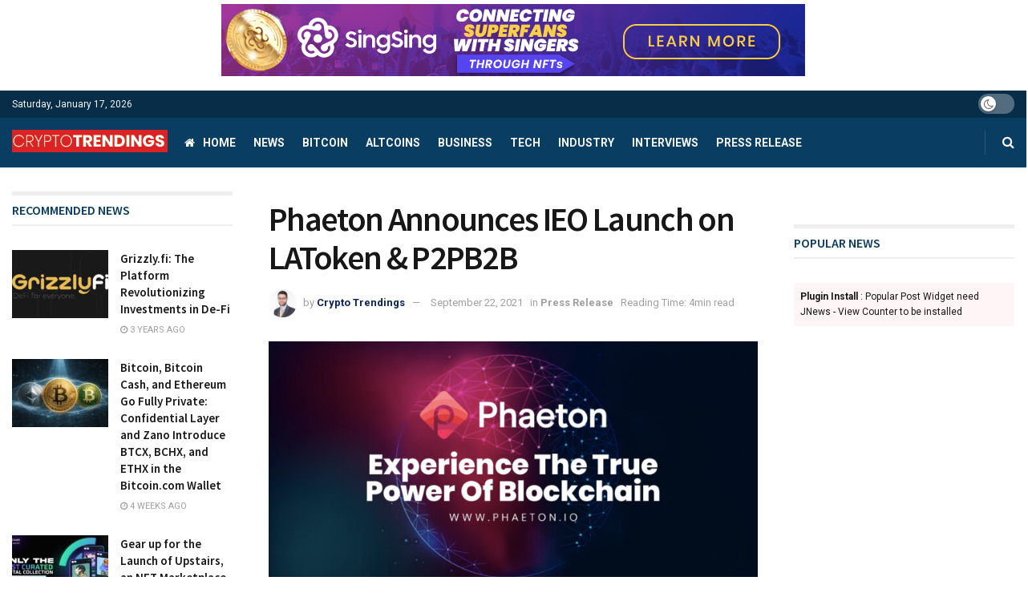

--- FILE ---
content_type: text/html; charset=UTF-8
request_url: https://www.cryptotrendings.com/phaeton-announces-ieo-launch-on-latoken-p2pb2b/
body_size: 22660
content:
<!doctype html>
<!--[if lt IE 7]> <html class="no-js lt-ie9 lt-ie8 lt-ie7" lang="en-US"> <![endif]-->
<!--[if IE 7]>    <html class="no-js lt-ie9 lt-ie8" lang="en-US"> <![endif]-->
<!--[if IE 8]>    <html class="no-js lt-ie9" lang="en-US"> <![endif]-->
<!--[if IE 9]>    <html class="no-js lt-ie10" lang="en-US"> <![endif]-->
<!--[if gt IE 8]><!--> <html class="no-js" lang="en-US"> <!--<![endif]-->

<html lang="en-US">
	
	<a href="https://singsing.net/"><img fetchpriority="high" class="aligncenter wp-image-592 size-full" src="https://www.worldcryptotimes.com/wp-content/uploads/2022/03/BANNER-1.png" alt="" width="728" height="90" /></a>

<head>
    <meta http-equiv="Content-Type" content="text/html; charset=UTF-8" />
    <meta name='viewport' content='width=device-width, initial-scale=1, user-scalable=yes' />
    <link rel="profile" href="https://gmpg.org/xfn/11" />
    <link rel="pingback" href="https://www.cryptotrendings.com/xmlrpc.php" />
    <title>Phaeton Announces IEO Launch on LAToken &#038; P2PB2B &#8211; Crypto Trendings</title>
<meta name='robots' content='max-image-preview:large' />
	<style>img:is([sizes="auto" i], [sizes^="auto," i]) { contain-intrinsic-size: 3000px 1500px }</style>
				<script type="text/javascript">
              var jnews_ajax_url = '/?ajax-request=jnews'
			</script>
			<link rel='dns-prefetch' href='//fonts.googleapis.com' />
<link rel="alternate" type="application/rss+xml" title="Crypto Trendings &raquo; Feed" href="https://www.cryptotrendings.com/feed/" />
<link rel="alternate" type="application/rss+xml" title="Crypto Trendings &raquo; Comments Feed" href="https://www.cryptotrendings.com/comments/feed/" />
<link rel="alternate" type="application/rss+xml" title="Crypto Trendings &raquo; Phaeton Announces IEO Launch on LAToken &#038; P2PB2B Comments Feed" href="https://www.cryptotrendings.com/phaeton-announces-ieo-launch-on-latoken-p2pb2b/feed/" />
<script type="text/javascript">
/* <![CDATA[ */
window._wpemojiSettings = {"baseUrl":"https:\/\/s.w.org\/images\/core\/emoji\/16.0.1\/72x72\/","ext":".png","svgUrl":"https:\/\/s.w.org\/images\/core\/emoji\/16.0.1\/svg\/","svgExt":".svg","source":{"concatemoji":"https:\/\/www.cryptotrendings.com\/wp-includes\/js\/wp-emoji-release.min.js?ver=6.8.3"}};
/*! This file is auto-generated */
!function(s,n){var o,i,e;function c(e){try{var t={supportTests:e,timestamp:(new Date).valueOf()};sessionStorage.setItem(o,JSON.stringify(t))}catch(e){}}function p(e,t,n){e.clearRect(0,0,e.canvas.width,e.canvas.height),e.fillText(t,0,0);var t=new Uint32Array(e.getImageData(0,0,e.canvas.width,e.canvas.height).data),a=(e.clearRect(0,0,e.canvas.width,e.canvas.height),e.fillText(n,0,0),new Uint32Array(e.getImageData(0,0,e.canvas.width,e.canvas.height).data));return t.every(function(e,t){return e===a[t]})}function u(e,t){e.clearRect(0,0,e.canvas.width,e.canvas.height),e.fillText(t,0,0);for(var n=e.getImageData(16,16,1,1),a=0;a<n.data.length;a++)if(0!==n.data[a])return!1;return!0}function f(e,t,n,a){switch(t){case"flag":return n(e,"\ud83c\udff3\ufe0f\u200d\u26a7\ufe0f","\ud83c\udff3\ufe0f\u200b\u26a7\ufe0f")?!1:!n(e,"\ud83c\udde8\ud83c\uddf6","\ud83c\udde8\u200b\ud83c\uddf6")&&!n(e,"\ud83c\udff4\udb40\udc67\udb40\udc62\udb40\udc65\udb40\udc6e\udb40\udc67\udb40\udc7f","\ud83c\udff4\u200b\udb40\udc67\u200b\udb40\udc62\u200b\udb40\udc65\u200b\udb40\udc6e\u200b\udb40\udc67\u200b\udb40\udc7f");case"emoji":return!a(e,"\ud83e\udedf")}return!1}function g(e,t,n,a){var r="undefined"!=typeof WorkerGlobalScope&&self instanceof WorkerGlobalScope?new OffscreenCanvas(300,150):s.createElement("canvas"),o=r.getContext("2d",{willReadFrequently:!0}),i=(o.textBaseline="top",o.font="600 32px Arial",{});return e.forEach(function(e){i[e]=t(o,e,n,a)}),i}function t(e){var t=s.createElement("script");t.src=e,t.defer=!0,s.head.appendChild(t)}"undefined"!=typeof Promise&&(o="wpEmojiSettingsSupports",i=["flag","emoji"],n.supports={everything:!0,everythingExceptFlag:!0},e=new Promise(function(e){s.addEventListener("DOMContentLoaded",e,{once:!0})}),new Promise(function(t){var n=function(){try{var e=JSON.parse(sessionStorage.getItem(o));if("object"==typeof e&&"number"==typeof e.timestamp&&(new Date).valueOf()<e.timestamp+604800&&"object"==typeof e.supportTests)return e.supportTests}catch(e){}return null}();if(!n){if("undefined"!=typeof Worker&&"undefined"!=typeof OffscreenCanvas&&"undefined"!=typeof URL&&URL.createObjectURL&&"undefined"!=typeof Blob)try{var e="postMessage("+g.toString()+"("+[JSON.stringify(i),f.toString(),p.toString(),u.toString()].join(",")+"));",a=new Blob([e],{type:"text/javascript"}),r=new Worker(URL.createObjectURL(a),{name:"wpTestEmojiSupports"});return void(r.onmessage=function(e){c(n=e.data),r.terminate(),t(n)})}catch(e){}c(n=g(i,f,p,u))}t(n)}).then(function(e){for(var t in e)n.supports[t]=e[t],n.supports.everything=n.supports.everything&&n.supports[t],"flag"!==t&&(n.supports.everythingExceptFlag=n.supports.everythingExceptFlag&&n.supports[t]);n.supports.everythingExceptFlag=n.supports.everythingExceptFlag&&!n.supports.flag,n.DOMReady=!1,n.readyCallback=function(){n.DOMReady=!0}}).then(function(){return e}).then(function(){var e;n.supports.everything||(n.readyCallback(),(e=n.source||{}).concatemoji?t(e.concatemoji):e.wpemoji&&e.twemoji&&(t(e.twemoji),t(e.wpemoji)))}))}((window,document),window._wpemojiSettings);
/* ]]> */
</script>

<style id='wp-emoji-styles-inline-css' type='text/css'>

	img.wp-smiley, img.emoji {
		display: inline !important;
		border: none !important;
		box-shadow: none !important;
		height: 1em !important;
		width: 1em !important;
		margin: 0 0.07em !important;
		vertical-align: -0.1em !important;
		background: none !important;
		padding: 0 !important;
	}
</style>
<link rel='stylesheet' id='wp-block-library-css' href='https://www.cryptotrendings.com/wp-includes/css/dist/block-library/style.min.css?ver=6.8.3' type='text/css' media='all' />
<style id='classic-theme-styles-inline-css' type='text/css'>
/*! This file is auto-generated */
.wp-block-button__link{color:#fff;background-color:#32373c;border-radius:9999px;box-shadow:none;text-decoration:none;padding:calc(.667em + 2px) calc(1.333em + 2px);font-size:1.125em}.wp-block-file__button{background:#32373c;color:#fff;text-decoration:none}
</style>
<style id='global-styles-inline-css' type='text/css'>
:root{--wp--preset--aspect-ratio--square: 1;--wp--preset--aspect-ratio--4-3: 4/3;--wp--preset--aspect-ratio--3-4: 3/4;--wp--preset--aspect-ratio--3-2: 3/2;--wp--preset--aspect-ratio--2-3: 2/3;--wp--preset--aspect-ratio--16-9: 16/9;--wp--preset--aspect-ratio--9-16: 9/16;--wp--preset--color--black: #000000;--wp--preset--color--cyan-bluish-gray: #abb8c3;--wp--preset--color--white: #ffffff;--wp--preset--color--pale-pink: #f78da7;--wp--preset--color--vivid-red: #cf2e2e;--wp--preset--color--luminous-vivid-orange: #ff6900;--wp--preset--color--luminous-vivid-amber: #fcb900;--wp--preset--color--light-green-cyan: #7bdcb5;--wp--preset--color--vivid-green-cyan: #00d084;--wp--preset--color--pale-cyan-blue: #8ed1fc;--wp--preset--color--vivid-cyan-blue: #0693e3;--wp--preset--color--vivid-purple: #9b51e0;--wp--preset--gradient--vivid-cyan-blue-to-vivid-purple: linear-gradient(135deg,rgba(6,147,227,1) 0%,rgb(155,81,224) 100%);--wp--preset--gradient--light-green-cyan-to-vivid-green-cyan: linear-gradient(135deg,rgb(122,220,180) 0%,rgb(0,208,130) 100%);--wp--preset--gradient--luminous-vivid-amber-to-luminous-vivid-orange: linear-gradient(135deg,rgba(252,185,0,1) 0%,rgba(255,105,0,1) 100%);--wp--preset--gradient--luminous-vivid-orange-to-vivid-red: linear-gradient(135deg,rgba(255,105,0,1) 0%,rgb(207,46,46) 100%);--wp--preset--gradient--very-light-gray-to-cyan-bluish-gray: linear-gradient(135deg,rgb(238,238,238) 0%,rgb(169,184,195) 100%);--wp--preset--gradient--cool-to-warm-spectrum: linear-gradient(135deg,rgb(74,234,220) 0%,rgb(151,120,209) 20%,rgb(207,42,186) 40%,rgb(238,44,130) 60%,rgb(251,105,98) 80%,rgb(254,248,76) 100%);--wp--preset--gradient--blush-light-purple: linear-gradient(135deg,rgb(255,206,236) 0%,rgb(152,150,240) 100%);--wp--preset--gradient--blush-bordeaux: linear-gradient(135deg,rgb(254,205,165) 0%,rgb(254,45,45) 50%,rgb(107,0,62) 100%);--wp--preset--gradient--luminous-dusk: linear-gradient(135deg,rgb(255,203,112) 0%,rgb(199,81,192) 50%,rgb(65,88,208) 100%);--wp--preset--gradient--pale-ocean: linear-gradient(135deg,rgb(255,245,203) 0%,rgb(182,227,212) 50%,rgb(51,167,181) 100%);--wp--preset--gradient--electric-grass: linear-gradient(135deg,rgb(202,248,128) 0%,rgb(113,206,126) 100%);--wp--preset--gradient--midnight: linear-gradient(135deg,rgb(2,3,129) 0%,rgb(40,116,252) 100%);--wp--preset--font-size--small: 13px;--wp--preset--font-size--medium: 20px;--wp--preset--font-size--large: 36px;--wp--preset--font-size--x-large: 42px;--wp--preset--spacing--20: 0.44rem;--wp--preset--spacing--30: 0.67rem;--wp--preset--spacing--40: 1rem;--wp--preset--spacing--50: 1.5rem;--wp--preset--spacing--60: 2.25rem;--wp--preset--spacing--70: 3.38rem;--wp--preset--spacing--80: 5.06rem;--wp--preset--shadow--natural: 6px 6px 9px rgba(0, 0, 0, 0.2);--wp--preset--shadow--deep: 12px 12px 50px rgba(0, 0, 0, 0.4);--wp--preset--shadow--sharp: 6px 6px 0px rgba(0, 0, 0, 0.2);--wp--preset--shadow--outlined: 6px 6px 0px -3px rgba(255, 255, 255, 1), 6px 6px rgba(0, 0, 0, 1);--wp--preset--shadow--crisp: 6px 6px 0px rgba(0, 0, 0, 1);}:where(.is-layout-flex){gap: 0.5em;}:where(.is-layout-grid){gap: 0.5em;}body .is-layout-flex{display: flex;}.is-layout-flex{flex-wrap: wrap;align-items: center;}.is-layout-flex > :is(*, div){margin: 0;}body .is-layout-grid{display: grid;}.is-layout-grid > :is(*, div){margin: 0;}:where(.wp-block-columns.is-layout-flex){gap: 2em;}:where(.wp-block-columns.is-layout-grid){gap: 2em;}:where(.wp-block-post-template.is-layout-flex){gap: 1.25em;}:where(.wp-block-post-template.is-layout-grid){gap: 1.25em;}.has-black-color{color: var(--wp--preset--color--black) !important;}.has-cyan-bluish-gray-color{color: var(--wp--preset--color--cyan-bluish-gray) !important;}.has-white-color{color: var(--wp--preset--color--white) !important;}.has-pale-pink-color{color: var(--wp--preset--color--pale-pink) !important;}.has-vivid-red-color{color: var(--wp--preset--color--vivid-red) !important;}.has-luminous-vivid-orange-color{color: var(--wp--preset--color--luminous-vivid-orange) !important;}.has-luminous-vivid-amber-color{color: var(--wp--preset--color--luminous-vivid-amber) !important;}.has-light-green-cyan-color{color: var(--wp--preset--color--light-green-cyan) !important;}.has-vivid-green-cyan-color{color: var(--wp--preset--color--vivid-green-cyan) !important;}.has-pale-cyan-blue-color{color: var(--wp--preset--color--pale-cyan-blue) !important;}.has-vivid-cyan-blue-color{color: var(--wp--preset--color--vivid-cyan-blue) !important;}.has-vivid-purple-color{color: var(--wp--preset--color--vivid-purple) !important;}.has-black-background-color{background-color: var(--wp--preset--color--black) !important;}.has-cyan-bluish-gray-background-color{background-color: var(--wp--preset--color--cyan-bluish-gray) !important;}.has-white-background-color{background-color: var(--wp--preset--color--white) !important;}.has-pale-pink-background-color{background-color: var(--wp--preset--color--pale-pink) !important;}.has-vivid-red-background-color{background-color: var(--wp--preset--color--vivid-red) !important;}.has-luminous-vivid-orange-background-color{background-color: var(--wp--preset--color--luminous-vivid-orange) !important;}.has-luminous-vivid-amber-background-color{background-color: var(--wp--preset--color--luminous-vivid-amber) !important;}.has-light-green-cyan-background-color{background-color: var(--wp--preset--color--light-green-cyan) !important;}.has-vivid-green-cyan-background-color{background-color: var(--wp--preset--color--vivid-green-cyan) !important;}.has-pale-cyan-blue-background-color{background-color: var(--wp--preset--color--pale-cyan-blue) !important;}.has-vivid-cyan-blue-background-color{background-color: var(--wp--preset--color--vivid-cyan-blue) !important;}.has-vivid-purple-background-color{background-color: var(--wp--preset--color--vivid-purple) !important;}.has-black-border-color{border-color: var(--wp--preset--color--black) !important;}.has-cyan-bluish-gray-border-color{border-color: var(--wp--preset--color--cyan-bluish-gray) !important;}.has-white-border-color{border-color: var(--wp--preset--color--white) !important;}.has-pale-pink-border-color{border-color: var(--wp--preset--color--pale-pink) !important;}.has-vivid-red-border-color{border-color: var(--wp--preset--color--vivid-red) !important;}.has-luminous-vivid-orange-border-color{border-color: var(--wp--preset--color--luminous-vivid-orange) !important;}.has-luminous-vivid-amber-border-color{border-color: var(--wp--preset--color--luminous-vivid-amber) !important;}.has-light-green-cyan-border-color{border-color: var(--wp--preset--color--light-green-cyan) !important;}.has-vivid-green-cyan-border-color{border-color: var(--wp--preset--color--vivid-green-cyan) !important;}.has-pale-cyan-blue-border-color{border-color: var(--wp--preset--color--pale-cyan-blue) !important;}.has-vivid-cyan-blue-border-color{border-color: var(--wp--preset--color--vivid-cyan-blue) !important;}.has-vivid-purple-border-color{border-color: var(--wp--preset--color--vivid-purple) !important;}.has-vivid-cyan-blue-to-vivid-purple-gradient-background{background: var(--wp--preset--gradient--vivid-cyan-blue-to-vivid-purple) !important;}.has-light-green-cyan-to-vivid-green-cyan-gradient-background{background: var(--wp--preset--gradient--light-green-cyan-to-vivid-green-cyan) !important;}.has-luminous-vivid-amber-to-luminous-vivid-orange-gradient-background{background: var(--wp--preset--gradient--luminous-vivid-amber-to-luminous-vivid-orange) !important;}.has-luminous-vivid-orange-to-vivid-red-gradient-background{background: var(--wp--preset--gradient--luminous-vivid-orange-to-vivid-red) !important;}.has-very-light-gray-to-cyan-bluish-gray-gradient-background{background: var(--wp--preset--gradient--very-light-gray-to-cyan-bluish-gray) !important;}.has-cool-to-warm-spectrum-gradient-background{background: var(--wp--preset--gradient--cool-to-warm-spectrum) !important;}.has-blush-light-purple-gradient-background{background: var(--wp--preset--gradient--blush-light-purple) !important;}.has-blush-bordeaux-gradient-background{background: var(--wp--preset--gradient--blush-bordeaux) !important;}.has-luminous-dusk-gradient-background{background: var(--wp--preset--gradient--luminous-dusk) !important;}.has-pale-ocean-gradient-background{background: var(--wp--preset--gradient--pale-ocean) !important;}.has-electric-grass-gradient-background{background: var(--wp--preset--gradient--electric-grass) !important;}.has-midnight-gradient-background{background: var(--wp--preset--gradient--midnight) !important;}.has-small-font-size{font-size: var(--wp--preset--font-size--small) !important;}.has-medium-font-size{font-size: var(--wp--preset--font-size--medium) !important;}.has-large-font-size{font-size: var(--wp--preset--font-size--large) !important;}.has-x-large-font-size{font-size: var(--wp--preset--font-size--x-large) !important;}
:where(.wp-block-post-template.is-layout-flex){gap: 1.25em;}:where(.wp-block-post-template.is-layout-grid){gap: 1.25em;}
:where(.wp-block-columns.is-layout-flex){gap: 2em;}:where(.wp-block-columns.is-layout-grid){gap: 2em;}
:root :where(.wp-block-pullquote){font-size: 1.5em;line-height: 1.6;}
</style>
<link rel='stylesheet' id='js_composer_front-css' href='https://www.cryptotrendings.com/wp-content/plugins/js_composer/assets/css/js_composer.min.css?ver=6.4.2' type='text/css' media='all' />
<link rel='stylesheet' id='jeg_customizer_font-css' href='//fonts.googleapis.com/css?family=Roboto%3Aregular%2C700%7CSource+Sans+Pro%3A600%2Cregular%2C600&#038;display=swap&#038;ver=1.2.5' type='text/css' media='all' />
<link rel='stylesheet' id='mediaelement-css' href='https://www.cryptotrendings.com/wp-includes/js/mediaelement/mediaelementplayer-legacy.min.css?ver=4.2.17' type='text/css' media='all' />
<link rel='stylesheet' id='wp-mediaelement-css' href='https://www.cryptotrendings.com/wp-includes/js/mediaelement/wp-mediaelement.min.css?ver=6.8.3' type='text/css' media='all' />
<link rel='stylesheet' id='jnews-frontend-css' href='https://www.cryptotrendings.com/wp-content/themes/jnews/assets/dist/frontend.min.css?ver=7.1.7' type='text/css' media='all' />
<link rel='stylesheet' id='jnews-elementor-css' href='https://www.cryptotrendings.com/wp-content/themes/jnews/assets/css/elementor-frontend.css?ver=7.1.7' type='text/css' media='all' />
<link rel='stylesheet' id='jnews-style-css' href='https://www.cryptotrendings.com/wp-content/themes/jnews/style.css?ver=7.1.7' type='text/css' media='all' />
<link rel='stylesheet' id='jnews-darkmode-css' href='https://www.cryptotrendings.com/wp-content/themes/jnews/assets/css/darkmode.css?ver=7.1.7' type='text/css' media='all' />
<link rel='stylesheet' id='jnews-scheme-css' href='https://www.cryptotrendings.com/wp-content/themes/jnews/data/import/localnews/scheme.css?ver=7.1.7' type='text/css' media='all' />
<link rel='stylesheet' id='jnews-social-login-style-css' href='https://www.cryptotrendings.com/wp-content/plugins/jnews-social-login/assets/css/plugin.css?ver=7.0.3' type='text/css' media='all' />
<script type="text/javascript" src="https://www.cryptotrendings.com/wp-includes/js/jquery/jquery.min.js?ver=3.7.1" id="jquery-core-js"></script>
<script type="text/javascript" src="https://www.cryptotrendings.com/wp-includes/js/jquery/jquery-migrate.min.js?ver=3.4.1" id="jquery-migrate-js"></script>
<link rel="https://api.w.org/" href="https://www.cryptotrendings.com/wp-json/" /><link rel="alternate" title="JSON" type="application/json" href="https://www.cryptotrendings.com/wp-json/wp/v2/posts/612" /><link rel="EditURI" type="application/rsd+xml" title="RSD" href="https://www.cryptotrendings.com/xmlrpc.php?rsd" />
<meta name="generator" content="WordPress 6.8.3" />
<link rel="canonical" href="https://www.cryptotrendings.com/phaeton-announces-ieo-launch-on-latoken-p2pb2b/" />
<link rel='shortlink' href='https://www.cryptotrendings.com/?p=612' />
<link rel="alternate" title="oEmbed (JSON)" type="application/json+oembed" href="https://www.cryptotrendings.com/wp-json/oembed/1.0/embed?url=https%3A%2F%2Fwww.cryptotrendings.com%2Fphaeton-announces-ieo-launch-on-latoken-p2pb2b%2F" />
<link rel="alternate" title="oEmbed (XML)" type="text/xml+oembed" href="https://www.cryptotrendings.com/wp-json/oembed/1.0/embed?url=https%3A%2F%2Fwww.cryptotrendings.com%2Fphaeton-announces-ieo-launch-on-latoken-p2pb2b%2F&#038;format=xml" />
<meta name="generator" content="Elementor 3.34.1; features: additional_custom_breakpoints; settings: css_print_method-external, google_font-enabled, font_display-auto">
			<style>
				.e-con.e-parent:nth-of-type(n+4):not(.e-lazyloaded):not(.e-no-lazyload),
				.e-con.e-parent:nth-of-type(n+4):not(.e-lazyloaded):not(.e-no-lazyload) * {
					background-image: none !important;
				}
				@media screen and (max-height: 1024px) {
					.e-con.e-parent:nth-of-type(n+3):not(.e-lazyloaded):not(.e-no-lazyload),
					.e-con.e-parent:nth-of-type(n+3):not(.e-lazyloaded):not(.e-no-lazyload) * {
						background-image: none !important;
					}
				}
				@media screen and (max-height: 640px) {
					.e-con.e-parent:nth-of-type(n+2):not(.e-lazyloaded):not(.e-no-lazyload),
					.e-con.e-parent:nth-of-type(n+2):not(.e-lazyloaded):not(.e-no-lazyload) * {
						background-image: none !important;
					}
				}
			</style>
			<meta name="generator" content="Powered by WPBakery Page Builder - drag and drop page builder for WordPress."/>
<script type='application/ld+json'>{"@context":"http:\/\/schema.org","@type":"Organization","@id":"https:\/\/www.cryptotrendings.com\/#organization","url":"https:\/\/www.cryptotrendings.com\/","name":"","logo":{"@type":"ImageObject","url":""},"sameAs":["https:\/\/www.facebook.com\/jegtheme\/","https:\/\/twitter.com\/jegtheme","#","#","#"]}</script>
<script type='application/ld+json'>{"@context":"http:\/\/schema.org","@type":"WebSite","@id":"https:\/\/www.cryptotrendings.com\/#website","url":"https:\/\/www.cryptotrendings.com\/","name":"","potentialAction":{"@type":"SearchAction","target":"https:\/\/www.cryptotrendings.com\/?s={search_term_string}","query-input":"required name=search_term_string"}}</script>
<link rel="icon" href="https://www.cryptotrendings.com/wp-content/uploads/2020/12/SI.png" sizes="32x32" />
<link rel="icon" href="https://www.cryptotrendings.com/wp-content/uploads/2020/12/SI.png" sizes="192x192" />
<link rel="apple-touch-icon" href="https://www.cryptotrendings.com/wp-content/uploads/2020/12/SI.png" />
<meta name="msapplication-TileImage" content="https://www.cryptotrendings.com/wp-content/uploads/2020/12/SI.png" />
<style id="jeg_dynamic_css" type="text/css" data-type="jeg_custom-css">@media only screen and (min-width : 1200px) { .container, .jeg_vc_content > .vc_row, .jeg_vc_content > .vc_element > .vc_row, .jeg_vc_content > .vc_row[data-vc-full-width="true"]:not([data-vc-stretch-content="true"]) > .jeg-vc-wrapper, .jeg_vc_content > .vc_element > .vc_row[data-vc-full-width="true"]:not([data-vc-stretch-content="true"]) > .jeg-vc-wrapper { max-width : 1340px; } .elementor-section.elementor-section-boxed > .elementor-container { max-width : 1340px; }  } @media only screen and (min-width : 1441px) { .container, .jeg_vc_content > .vc_row, .jeg_vc_content > .vc_element > .vc_row, .jeg_vc_content > .vc_row[data-vc-full-width="true"]:not([data-vc-stretch-content="true"]) > .jeg-vc-wrapper, .jeg_vc_content > .vc_element > .vc_row[data-vc-full-width="true"]:not([data-vc-stretch-content="true"]) > .jeg-vc-wrapper { max-width : 1370px; } .elementor-section.elementor-section-boxed > .elementor-container { max-width : 1370px; }  } body,.newsfeed_carousel.owl-carousel .owl-nav div,.jeg_filter_button,.owl-carousel .owl-nav div,.jeg_readmore,.jeg_hero_style_7 .jeg_post_meta a,.widget_calendar thead th,.widget_calendar tfoot a,.jeg_socialcounter a,.entry-header .jeg_meta_like a,.entry-header .jeg_meta_comment a,.entry-content tbody tr:hover,.entry-content th,.jeg_splitpost_nav li:hover a,#breadcrumbs a,.jeg_author_socials a:hover,.jeg_footer_content a,.jeg_footer_bottom a,.jeg_cartcontent,.woocommerce .woocommerce-breadcrumb a { color : #171717; } a,.jeg_menu_style_5 > li > a:hover,.jeg_menu_style_5 > li.sfHover > a,.jeg_menu_style_5 > li.current-menu-item > a,.jeg_menu_style_5 > li.current-menu-ancestor > a,.jeg_navbar .jeg_menu:not(.jeg_main_menu) > li > a:hover,.jeg_midbar .jeg_menu:not(.jeg_main_menu) > li > a:hover,.jeg_side_tabs li.active,.jeg_block_heading_5 strong,.jeg_block_heading_6 strong,.jeg_block_heading_7 strong,.jeg_block_heading_8 strong,.jeg_subcat_list li a:hover,.jeg_subcat_list li button:hover,.jeg_pl_lg_7 .jeg_thumb .jeg_post_category a,.jeg_pl_xs_2:before,.jeg_pl_xs_4 .jeg_postblock_content:before,.jeg_postblock .jeg_post_title a:hover,.jeg_hero_style_6 .jeg_post_title a:hover,.jeg_sidefeed .jeg_pl_xs_3 .jeg_post_title a:hover,.widget_jnews_popular .jeg_post_title a:hover,.jeg_meta_author a,.widget_archive li a:hover,.widget_pages li a:hover,.widget_meta li a:hover,.widget_recent_entries li a:hover,.widget_rss li a:hover,.widget_rss cite,.widget_categories li a:hover,.widget_categories li.current-cat > a,#breadcrumbs a:hover,.jeg_share_count .counts,.commentlist .bypostauthor > .comment-body > .comment-author > .fn,span.required,.jeg_review_title,.bestprice .price,.authorlink a:hover,.jeg_vertical_playlist .jeg_video_playlist_play_icon,.jeg_vertical_playlist .jeg_video_playlist_item.active .jeg_video_playlist_thumbnail:before,.jeg_horizontal_playlist .jeg_video_playlist_play,.woocommerce li.product .pricegroup .button,.widget_display_forums li a:hover,.widget_display_topics li:before,.widget_display_replies li:before,.widget_display_views li:before,.bbp-breadcrumb a:hover,.jeg_mobile_menu li.sfHover > a,.jeg_mobile_menu li a:hover,.split-template-6 .pagenum, .jeg_push_notification_button .button { color : #0c2461; } .jeg_menu_style_1 > li > a:before,.jeg_menu_style_2 > li > a:before,.jeg_menu_style_3 > li > a:before,.jeg_side_toggle,.jeg_slide_caption .jeg_post_category a,.jeg_slider_type_1 .owl-nav .owl-next,.jeg_block_heading_1 .jeg_block_title span,.jeg_block_heading_2 .jeg_block_title span,.jeg_block_heading_3,.jeg_block_heading_4 .jeg_block_title span,.jeg_block_heading_6:after,.jeg_pl_lg_box .jeg_post_category a,.jeg_pl_md_box .jeg_post_category a,.jeg_readmore:hover,.jeg_thumb .jeg_post_category a,.jeg_block_loadmore a:hover, .jeg_postblock.alt .jeg_block_loadmore a:hover,.jeg_block_loadmore a.active,.jeg_postblock_carousel_2 .jeg_post_category a,.jeg_heroblock .jeg_post_category a,.jeg_pagenav_1 .page_number.active,.jeg_pagenav_1 .page_number.active:hover,input[type="submit"],.btn,.button,.widget_tag_cloud a:hover,.popularpost_item:hover .jeg_post_title a:before,.jeg_splitpost_4 .page_nav,.jeg_splitpost_5 .page_nav,.jeg_post_via a:hover,.jeg_post_source a:hover,.jeg_post_tags a:hover,.comment-reply-title small a:before,.comment-reply-title small a:after,.jeg_storelist .productlink,.authorlink li.active a:before,.jeg_footer.dark .socials_widget:not(.nobg) a:hover .fa,.jeg_breakingnews_title,.jeg_overlay_slider_bottom.owl-carousel .owl-nav div,.jeg_overlay_slider_bottom.owl-carousel .owl-nav div:hover,.jeg_vertical_playlist .jeg_video_playlist_current,.woocommerce span.onsale,.woocommerce #respond input#submit:hover,.woocommerce a.button:hover,.woocommerce button.button:hover,.woocommerce input.button:hover,.woocommerce #respond input#submit.alt,.woocommerce a.button.alt,.woocommerce button.button.alt,.woocommerce input.button.alt,.jeg_popup_post .caption,.jeg_footer.dark input[type="submit"],.jeg_footer.dark .btn,.jeg_footer.dark .button,.footer_widget.widget_tag_cloud a:hover, .jeg_inner_content .content-inner .jeg_post_category a:hover, #buddypress .standard-form button, #buddypress a.button, #buddypress input[type="submit"], #buddypress input[type="button"], #buddypress input[type="reset"], #buddypress ul.button-nav li a, #buddypress .generic-button a, #buddypress .generic-button button, #buddypress .comment-reply-link, #buddypress a.bp-title-button, #buddypress.buddypress-wrap .members-list li .user-update .activity-read-more a, div#buddypress .standard-form button:hover,div#buddypress a.button:hover,div#buddypress input[type="submit"]:hover,div#buddypress input[type="button"]:hover,div#buddypress input[type="reset"]:hover,div#buddypress ul.button-nav li a:hover,div#buddypress .generic-button a:hover,div#buddypress .generic-button button:hover,div#buddypress .comment-reply-link:hover,div#buddypress a.bp-title-button:hover,div#buddypress.buddypress-wrap .members-list li .user-update .activity-read-more a:hover, #buddypress #item-nav .item-list-tabs ul li a:before, .jeg_inner_content .jeg_meta_container .follow-wrapper a { background-color : #0c2461; } .jeg_block_heading_7 .jeg_block_title span, .jeg_readmore:hover, .jeg_block_loadmore a:hover, .jeg_block_loadmore a.active, .jeg_pagenav_1 .page_number.active, .jeg_pagenav_1 .page_number.active:hover, .jeg_pagenav_3 .page_number:hover, .jeg_prevnext_post a:hover h3, .jeg_overlay_slider .jeg_post_category, .jeg_sidefeed .jeg_post.active, .jeg_vertical_playlist.jeg_vertical_playlist .jeg_video_playlist_item.active .jeg_video_playlist_thumbnail img, .jeg_horizontal_playlist .jeg_video_playlist_item.active { border-color : #0c2461; } .jeg_tabpost_nav li.active, .woocommerce div.product .woocommerce-tabs ul.tabs li.active { border-bottom-color : #0c2461; } h1,h2,h3,h4,h5,h6,.jeg_post_title a,.entry-header .jeg_post_title,.jeg_hero_style_7 .jeg_post_title a,.jeg_block_title,.jeg_splitpost_bar .current_title,.jeg_video_playlist_title,.gallery-caption { color : #171717; } .split-template-9 .pagenum, .split-template-10 .pagenum, .split-template-11 .pagenum, .split-template-12 .pagenum, .split-template-13 .pagenum, .split-template-15 .pagenum, .split-template-18 .pagenum, .split-template-20 .pagenum, .split-template-19 .current_title span, .split-template-20 .current_title span { background-color : #171717; } .jeg_topbar, .jeg_topbar.dark, .jeg_topbar.custom { background : #082d48; } .jeg_topbar, .jeg_topbar.dark { border-color : #dd3333; } .jeg_topbar .jeg_nav_item, .jeg_topbar.dark .jeg_nav_item { border-color : rgba(255,255,255,0); } .jeg_midbar { height : 74px; } .jeg_midbar, .jeg_midbar.dark { background-color : #09395b; } .jeg_header .jeg_bottombar.jeg_navbar,.jeg_bottombar .jeg_nav_icon { height : 62px; } .jeg_header .jeg_bottombar.jeg_navbar, .jeg_header .jeg_bottombar .jeg_main_menu:not(.jeg_menu_style_1) > li > a, .jeg_header .jeg_bottombar .jeg_menu_style_1 > li, .jeg_header .jeg_bottombar .jeg_menu:not(.jeg_main_menu) > li > a { line-height : 62px; } .jeg_header .jeg_bottombar.jeg_navbar_wrapper:not(.jeg_navbar_boxed), .jeg_header .jeg_bottombar.jeg_navbar_boxed .jeg_nav_row { background : #0a3d62; } .jeg_header .jeg_bottombar, .jeg_header .jeg_bottombar.jeg_navbar_dark, .jeg_bottombar.jeg_navbar_boxed .jeg_nav_row, .jeg_bottombar.jeg_navbar_dark.jeg_navbar_boxed .jeg_nav_row { border-bottom-width : 0px; } .jeg_mobile_midbar, .jeg_mobile_midbar.dark { background : #0a3d62; } .jeg_header .socials_widget > a > i.fa:before { color : #ffffff; } .jeg_nav_search { width : 78%; } .jeg_footer_content,.jeg_footer.dark .jeg_footer_content { background-color : #f7f7f7; color : #343840; } .jeg_footer .jeg_footer_heading h3,.jeg_footer.dark .jeg_footer_heading h3,.jeg_footer .widget h2,.jeg_footer .footer_dark .widget h2 { color : #0a3d62; } .jeg_footer input[type="submit"],.jeg_footer .btn,.jeg_footer .button { color : #ffffff; } .jeg_footer input:not([type="submit"]),.jeg_footer textarea,.jeg_footer select,.jeg_footer.dark input:not([type="submit"]),.jeg_footer.dark textarea,.jeg_footer.dark select { color : #ffffff; } .jeg_footer_bottom,.jeg_footer.dark .jeg_footer_bottom,.jeg_footer_secondary,.jeg_footer.dark .jeg_footer_secondary { background-color : #171717; } .jeg_footer_secondary,.jeg_footer.dark .jeg_footer_secondary,.jeg_footer_bottom,.jeg_footer.dark .jeg_footer_bottom,.jeg_footer_sidecontent .jeg_footer_primary { color : rgba(255,255,255,0.7); } .jeg_footer_bottom a,.jeg_footer.dark .jeg_footer_bottom a,.jeg_footer_secondary a,.jeg_footer.dark .jeg_footer_secondary a,.jeg_footer_sidecontent .jeg_footer_primary a,.jeg_footer_sidecontent.dark .jeg_footer_primary a { color : #ffffff; } .jeg_menu_footer li:not(:last-child):after,.jeg_footer.dark .jeg_menu_footer li:not(:last-child):after { color : rgba(255,255,255,0.5); } body,input,textarea,select,.chosen-container-single .chosen-single,.btn,.button { font-family: Roboto,Helvetica,Arial,sans-serif; } .jeg_post_title, .entry-header .jeg_post_title, .jeg_single_tpl_2 .entry-header .jeg_post_title, .jeg_single_tpl_3 .entry-header .jeg_post_title, .jeg_single_tpl_6 .entry-header .jeg_post_title { font-family: "Source Sans Pro",Helvetica,Arial,sans-serif; } h3.jeg_block_title, .jeg_footer .jeg_footer_heading h3, .jeg_footer .widget h2, .jeg_tabpost_nav li { font-family: "Source Sans Pro",Helvetica,Arial,sans-serif;font-weight : 600; font-style : normal;  } </style><style type="text/css">
					.no_thumbnail .jeg_thumb,
					.thumbnail-container.no_thumbnail {
					    display: none !important;
					}
					.jeg_search_result .jeg_pl_xs_3.no_thumbnail .jeg_postblock_content,
					.jeg_sidefeed .jeg_pl_xs_3.no_thumbnail .jeg_postblock_content,
					.jeg_pl_sm.no_thumbnail .jeg_postblock_content {
					    margin-left: 0;
					}
					.jeg_postblock_11 .no_thumbnail .jeg_postblock_content,
					.jeg_postblock_12 .no_thumbnail .jeg_postblock_content,
					.jeg_postblock_12.jeg_col_3o3 .no_thumbnail .jeg_postblock_content  {
					    margin-top: 0;
					}
					.jeg_postblock_15 .jeg_pl_md_box.no_thumbnail .jeg_postblock_content,
					.jeg_postblock_19 .jeg_pl_md_box.no_thumbnail .jeg_postblock_content,
					.jeg_postblock_24 .jeg_pl_md_box.no_thumbnail .jeg_postblock_content,
					.jeg_sidefeed .jeg_pl_md_box .jeg_postblock_content {
					    position: relative;
					}
					.jeg_postblock_carousel_2 .no_thumbnail .jeg_post_title a,
					.jeg_postblock_carousel_2 .no_thumbnail .jeg_post_title a:hover,
					.jeg_postblock_carousel_2 .no_thumbnail .jeg_post_meta .fa {
					    color: #212121 !important;
					} 
				</style><noscript><style> .wpb_animate_when_almost_visible { opacity: 1; }</style></noscript></head>
<body class="wp-singular post-template-default single single-post postid-612 single-format-standard wp-embed-responsive wp-theme-jnews jeg_toggle_dark jeg_single_tpl_1 jnews jsc_normal wpb-js-composer js-comp-ver-6.4.2 vc_responsive elementor-default elementor-kit-94">

    
    
    <div class="jeg_ad jeg_ad_top jnews_header_top_ads">
        <div class='ads-wrapper  '></div>    </div>

    <!-- The Main Wrapper
    ============================================= -->
    <div class="jeg_viewport">

        
        <div class="jeg_header_wrapper">
            <div class="jeg_header_instagram_wrapper">
    </div>

<!-- HEADER -->
<div class="jeg_header normal">
    <div class="jeg_topbar jeg_container dark">
    <div class="container">
        <div class="jeg_nav_row">
            
                <div class="jeg_nav_col jeg_nav_left  jeg_nav_grow">
                    <div class="item_wrap jeg_nav_alignleft">
                        <div class="jeg_nav_item jeg_top_date">
    Saturday, January 17, 2026</div>                    </div>
                </div>

                
                <div class="jeg_nav_col jeg_nav_center  jeg_nav_normal">
                    <div class="item_wrap jeg_nav_aligncenter">
                                            </div>
                </div>

                
                <div class="jeg_nav_col jeg_nav_right  jeg_nav_grow">
                    <div class="item_wrap jeg_nav_alignright">
                        <div class="jeg_nav_item jeg_dark_mode">
                    <label class="dark_mode_switch">
                        <input type="checkbox" class="jeg_dark_mode_toggle" >
                        <span class="slider round"></span>
                    </label>
                 </div>                    </div>
                </div>

                        </div>
    </div>
</div><!-- /.jeg_container --><div class="jeg_bottombar jeg_navbar jeg_container jeg_navbar_wrapper jeg_navbar_normal jeg_navbar_dark">
    <div class="container">
        <div class="jeg_nav_row">
            
                <div class="jeg_nav_col jeg_nav_left jeg_nav_grow">
                    <div class="item_wrap jeg_nav_alignleft">
                        <div class="jeg_nav_item jeg_logo jeg_desktop_logo">
			<div class="site-title">
	    	<a href="https://www.cryptotrendings.com/" style="padding: 0px 0px 4px 0px;">
	    	    <img class='jeg_logo_img' src="https://www.cryptotrendings.com/wp-content/uploads/2020/12/logo-1.png" srcset="https://www.cryptotrendings.com/wp-content/uploads/2020/12/logo-1.png 1x, https://www.cryptotrendings.com/wp-content/uploads/2020/12/retina-01.png 2x" alt="Crypto Trendings"data-light-src="https://www.cryptotrendings.com/wp-content/uploads/2020/12/logo-1.png" data-light-srcset="https://www.cryptotrendings.com/wp-content/uploads/2020/12/logo-1.png 1x, https://www.cryptotrendings.com/wp-content/uploads/2020/12/retina-01.png 2x" data-dark-src="https://www.cryptotrendings.com/wp-content/uploads/2020/12/logo-1.png" data-dark-srcset="https://www.cryptotrendings.com/wp-content/uploads/2020/12/logo-1.png 1x, https://www.cryptotrendings.com/wp-content/uploads/2020/12/retina-01.png 2x">	    	</a>
	    </div>
	</div><div class="jeg_main_menu_wrapper">
<div class="jeg_nav_item jeg_mainmenu_wrap"><ul class="jeg_menu jeg_main_menu jeg_menu_style_5" data-animation="animate"><li id="menu-item-97" class="menu-item menu-item-type-custom menu-item-object-custom menu-item-home menu-item-97 bgnav" data-item-row="default" ><a href="https://www.cryptotrendings.com/"><i style='color: #ffffff' class='jeg_font_menu fa fa-home'></i>HOME</a></li>
<li id="menu-item-105" class="menu-item menu-item-type-taxonomy menu-item-object-category menu-item-105 bgnav" data-item-row="default" ><a href="https://www.cryptotrendings.com/category/news/">News</a></li>
<li id="menu-item-99" class="menu-item menu-item-type-taxonomy menu-item-object-category menu-item-99 bgnav" data-item-row="default" ><a href="https://www.cryptotrendings.com/category/bitcoin/">Bitcoin</a></li>
<li id="menu-item-98" class="menu-item menu-item-type-taxonomy menu-item-object-category menu-item-98 bgnav" data-item-row="default" ><a href="https://www.cryptotrendings.com/category/altcoins/">Altcoins</a></li>
<li id="menu-item-100" class="menu-item menu-item-type-taxonomy menu-item-object-category menu-item-100 bgnav" data-item-row="default" ><a href="https://www.cryptotrendings.com/category/business/">Business</a></li>
<li id="menu-item-107" class="menu-item menu-item-type-taxonomy menu-item-object-category menu-item-107 bgnav" data-item-row="default" ><a href="https://www.cryptotrendings.com/category/tech/">Tech</a></li>
<li id="menu-item-103" class="menu-item menu-item-type-taxonomy menu-item-object-category menu-item-103 bgnav" data-item-row="default" ><a href="https://www.cryptotrendings.com/category/industry/">Industry</a></li>
<li id="menu-item-104" class="menu-item menu-item-type-taxonomy menu-item-object-category menu-item-104 bgnav" data-item-row="default" ><a href="https://www.cryptotrendings.com/category/interviews/">Interviews</a></li>
<li id="menu-item-106" class="menu-item menu-item-type-taxonomy menu-item-object-category current-post-ancestor current-menu-parent current-post-parent menu-item-106 bgnav" data-item-row="default" ><a href="https://www.cryptotrendings.com/category/press-release/">Press Release</a></li>
</ul></div></div>
                    </div>
                </div>

                
                <div class="jeg_nav_col jeg_nav_center jeg_nav_normal">
                    <div class="item_wrap jeg_nav_aligncenter">
                                            </div>
                </div>

                
                <div class="jeg_nav_col jeg_nav_right jeg_nav_normal">
                    <div class="item_wrap jeg_nav_alignright">
                        <div class="jeg_separator separator5"></div><!-- Search Icon -->
<div class="jeg_nav_item jeg_search_wrapper search_icon jeg_search_popup_expand">
    <a href="#" class="jeg_search_toggle"><i class="fa fa-search"></i></a>
    <form action="https://www.cryptotrendings.com/" method="get" class="jeg_search_form" target="_top">
    <input name="s" class="jeg_search_input" placeholder="Search..." type="text" value="" autocomplete="off">
    <button type="submit" class="jeg_search_button btn"><i class="fa fa-search"></i></button>
</form>
<!-- jeg_search_hide with_result no_result -->
<div class="jeg_search_result jeg_search_hide with_result">
    <div class="search-result-wrapper">
    </div>
    <div class="search-link search-noresult">
        No Result    </div>
    <div class="search-link search-all-button">
        <i class="fa fa-search"></i> View All Result    </div>
</div></div>                    </div>
                </div>

                        </div>
    </div>
</div></div><!-- /.jeg_header -->        </div>

        <div class="jeg_header_sticky">
                    </div>

        <div class="jeg_navbar_mobile_wrapper">
            <div class="jeg_navbar_mobile" data-mode="scroll">
    <div class="jeg_mobile_bottombar jeg_mobile_midbar jeg_container dark">
    <div class="container">
        <div class="jeg_nav_row">
            
                <div class="jeg_nav_col jeg_nav_left jeg_nav_grow">
                    <div class="item_wrap jeg_nav_alignleft">
                        <div class="jeg_nav_item">
    <a href="#" class="toggle_btn jeg_mobile_toggle"><i class="fa fa-bars"></i></a>
</div><div class="jeg_nav_item jeg_mobile_logo">
			<div class="site-title">
	    	<a href="https://www.cryptotrendings.com/">
		        <img class='jeg_logo_img' src="https://www.cryptotrendings.com/wp-content/uploads/2020/12/logo-1.png" srcset="https://www.cryptotrendings.com/wp-content/uploads/2020/12/logo-1.png 1x, https://www.cryptotrendings.com/wp-content/uploads/2020/12/retina-01.png 2x" alt="Crypto Trendings"data-light-src="https://www.cryptotrendings.com/wp-content/uploads/2020/12/logo-1.png" data-light-srcset="https://www.cryptotrendings.com/wp-content/uploads/2020/12/logo-1.png 1x, https://www.cryptotrendings.com/wp-content/uploads/2020/12/retina-01.png 2x" data-dark-src="https://www.cryptotrendings.com/wp-content/uploads/2020/12/logo-1.png" data-dark-srcset="https://www.cryptotrendings.com/wp-content/uploads/2020/12/logo-1.png 1x, https://www.cryptotrendings.com/wp-content/uploads/2020/12/retina-01.png 2x">		    </a>
	    </div>
	</div>                    </div>
                </div>

                
                <div class="jeg_nav_col jeg_nav_center jeg_nav_normal">
                    <div class="item_wrap jeg_nav_aligncenter">
                                            </div>
                </div>

                
                <div class="jeg_nav_col jeg_nav_right jeg_nav_normal">
                    <div class="item_wrap jeg_nav_alignright">
                                            </div>
                </div>

                        </div>
    </div>
</div></div>
<div class="sticky_blankspace" style="height: 60px;"></div>        </div>    <div class="post-wrapper">

        <div class="post-wrap" >

            
            <div class="jeg_main jeg_double_sidebar">
                <div class="jeg_container">
                    <div class="jeg_content jeg_singlepage">

    <div class="container">

        <div class="jeg_ad jeg_article jnews_article_top_ads">
            <div class='ads-wrapper  '></div>        </div>

        <div class="row">
            <div class="jeg_main_content col-md-6">
                <div class="jeg_inner_content">
                    
                                                <div class="jeg_breadcrumbs jeg_breadcrumb_container">
                                                    </div>
                        
                        <div class="entry-header">
    	                    
                            <h1 class="jeg_post_title">Phaeton Announces IEO Launch on LAToken &#038; P2PB2B</h1>

                            
                            <div class="jeg_meta_container"><div class="jeg_post_meta jeg_post_meta_1">

	<div class="meta_left">
									<div class="jeg_meta_author">
					<img alt='Crypto Trendings' src='https://secure.gravatar.com/avatar/a4b7e21b3981e31e2db7cc026935fdd321afe431f3397b1bf8cc9e03eed0814c?s=80&#038;d=mm&#038;r=g' srcset='https://secure.gravatar.com/avatar/a4b7e21b3981e31e2db7cc026935fdd321afe431f3397b1bf8cc9e03eed0814c?s=160&#038;d=mm&#038;r=g 2x' class='avatar avatar-80 photo' height='80' width='80' decoding='async'/>					<span class="meta_text">by</span>
					<a href="https://www.cryptotrendings.com/author/stcrtrcy99x/">Crypto Trendings</a>				</div>
					
					<div class="jeg_meta_date">
				<a href="https://www.cryptotrendings.com/phaeton-announces-ieo-launch-on-latoken-p2pb2b/">September 22, 2021</a>
			</div>
		
					<div class="jeg_meta_category">
				<span><span class="meta_text">in</span>
					<a href="https://www.cryptotrendings.com/category/press-release/" rel="category tag">Press Release</a>				</span>
			</div>
		
		<div class="jeg_meta_reading_time">
			            <span>
			            	Reading Time: 4min read
			            </span>
			        </div>	</div>

	<div class="meta_right">
					</div>
</div>
</div>
                        </div>

                        <div class="jeg_featured featured_image"><a href="https://www.cryptotrendings.com/wp-content/uploads/2021/09/IMAGE.jpg"><div class="thumbnail-container animate-lazy" style="padding-bottom:50%"><img width="750" height="375" src="https://www.cryptotrendings.com/wp-content/themes/jnews/assets/img/jeg-empty.png" class="attachment-jnews-750x375 size-jnews-750x375 lazyload wp-post-image" alt="Phaeton" decoding="async" sizes="(max-width: 750px) 100vw, 750px" data-src="https://www.cryptotrendings.com/wp-content/uploads/2021/09/IMAGE-750x375.jpg" data-srcset="https://www.cryptotrendings.com/wp-content/uploads/2021/09/IMAGE-750x375.jpg 750w, https://www.cryptotrendings.com/wp-content/uploads/2021/09/IMAGE-360x180.jpg 360w, https://www.cryptotrendings.com/wp-content/uploads/2021/09/IMAGE-1140x570.jpg 1140w" data-sizes="auto" data-expand="700" /></div></a></div>
                        
                        <div class="jeg_ad jeg_article jnews_content_top_ads "><div class='ads-wrapper  '></div></div>
                        <div class="entry-content no-share">
                            <div class="jeg_share_button share-float jeg_sticky_share clearfix share-monocrhome">
                                                            </div>

                            <div class="content-inner ">
                                <p><span style="font-weight: 400;">Phaeton platform announced the launch of its Initial Exchange Offering (IEO) on the LAToken platform. Phaeton is a coming-of-age decentralized blockchain network that allows developers to leverage Sidechains and Smart Contracts to build scalable blockchains. The Phaeton platform has an ecosystem offering users access to a decentralized global market. Its side chains allow independent dApps, facilitating customization, scalability, and a departure from high network fees providing multiple benefits for the users. The protocol has been designed to make it convenient, secure, and seamless for all stakeholders. Let us dive into the Phaeton Identity creation, validation, and other aspects of the Phaeton protocol.</span></p>
<p><span style="font-weight: 400;">The PHAE Coin is the native coin to Phaeton Blockchain and is used for transaction fees, delegates, and rewards in the ecosystem. The </span><a href="https://phaeton.io/"><span style="font-weight: 400;">PHAE Coin</span></a><span style="font-weight: 400;"> is available on exchanges.The first </span><span style="font-weight: 400;">round IEO supply is capped at 10 Million where 1 PHAE = 1 $ and active pairs include, BTC/ETH/USDT. In the second and third round of IEO, the price will be $5 &amp; $10 respectively.</span></p><div class='jnews_inline_related_post_wrapper left'>
                        <div class='jnews_inline_related_post'>
                <div  class="jeg_postblock_21 jeg_postblock jeg_module_hook jeg_pagination_nextprev jeg_col_2o3 jnews_module_612_0_696b389237611   " data-unique="jnews_module_612_0_696b389237611">
                <div class="jeg_block_heading jeg_block_heading_5 jeg_subcat_right">
                    <h3 class="jeg_block_title"><span>Related posts</span></h3>
                    
                </div>
                <div class="jeg_block_container">
                
                <div class="jeg_posts jeg_load_more_flag">
                <article class="jeg_post jeg_pl_sm format-standard">
                <div class="jeg_thumb">
                    
                    <a href="https://www.cryptotrendings.com/pupi-presale-launches-january-17-via-gempad/"><div class="thumbnail-container animate-lazy  size-715 "><img width="120" height="86" src="https://www.cryptotrendings.com/wp-content/themes/jnews/assets/img/jeg-empty.png" class="attachment-jnews-120x86 size-jnews-120x86 lazyload wp-post-image" alt="PUPI Presale Launches January 17 via Gempad" sizes="(max-width: 120px) 100vw, 120px" data-src="https://www.cryptotrendings.com/wp-content/uploads/2026/01/PUPI-1-120x86.jpg" data-srcset="https://www.cryptotrendings.com/wp-content/uploads/2026/01/PUPI-1-120x86.jpg 120w, https://www.cryptotrendings.com/wp-content/uploads/2026/01/PUPI-1-350x250.jpg 350w, https://www.cryptotrendings.com/wp-content/uploads/2026/01/PUPI-1-750x536.jpg 750w" data-sizes="auto" data-expand="700" /></div></a>
                </div>
                <div class="jeg_postblock_content">
                    <h3 class="jeg_post_title">
                        <a href="https://www.cryptotrendings.com/pupi-presale-launches-january-17-via-gempad/">PUPI Presale Launches January 17 via Gempad</a>
                    </h3>
                    <div class="jeg_post_meta"><div class="jeg_meta_date"><a href="https://www.cryptotrendings.com/pupi-presale-launches-january-17-via-gempad/" ><i class="fa fa-clock-o"></i> January 15, 2026</a></div></div>
                </div>
            </article><article class="jeg_post jeg_pl_sm format-standard">
                <div class="jeg_thumb">
                    
                    <a href="https://www.cryptotrendings.com/weewux-announces-omix-token-presale-for-public-as-demand-surges/"><div class="thumbnail-container animate-lazy  size-715 "><img width="120" height="86" src="https://www.cryptotrendings.com/wp-content/themes/jnews/assets/img/jeg-empty.png" class="attachment-jnews-120x86 size-jnews-120x86 lazyload wp-post-image" alt="Weewux Announces OMIX Token Presale for Public as Demand Surges" sizes="(max-width: 120px) 100vw, 120px" data-src="https://www.cryptotrendings.com/wp-content/uploads/2026/01/WEEWUX-120x86.jpeg" data-srcset="https://www.cryptotrendings.com/wp-content/uploads/2026/01/WEEWUX-120x86.jpeg 120w, https://www.cryptotrendings.com/wp-content/uploads/2026/01/WEEWUX-350x250.jpeg 350w" data-sizes="auto" data-expand="700" /></div></a>
                </div>
                <div class="jeg_postblock_content">
                    <h3 class="jeg_post_title">
                        <a href="https://www.cryptotrendings.com/weewux-announces-omix-token-presale-for-public-as-demand-surges/">Weewux Announces OMIX Token Presale for Public as Demand Surges</a>
                    </h3>
                    <div class="jeg_post_meta"><div class="jeg_meta_date"><a href="https://www.cryptotrendings.com/weewux-announces-omix-token-presale-for-public-as-demand-surges/" ><i class="fa fa-clock-o"></i> January 11, 2026</a></div></div>
                </div>
            </article>
            </div>
                <div class='module-overlay'>
                <div class='preloader_type preloader_dot'>
                    <div class="module-preloader jeg_preloader dot">
                        <span></span><span></span><span></span>
                    </div>
                    <div class="module-preloader jeg_preloader circle">
                        <div class="jnews_preloader_circle_outer">
                            <div class="jnews_preloader_circle_inner"></div>
                        </div>
                    </div>
                    <div class="module-preloader jeg_preloader square">
                        <div class="jeg_square"><div class="jeg_square_inner"></div></div>
                    </div>
                </div>
            </div>
            </div>
            <div class="jeg_block_navigation">
                <div class='navigation_overlay'><div class='module-preloader jeg_preloader'><span></span><span></span><span></span></div></div>
                <div class="jeg_block_nav ">
                    <a href="#" class="prev disabled" title="Previous"><i class="fa fa-angle-left"></i></a>
                    <a href="#" class="next " title="Next"><i class="fa fa-angle-right"></i></a>
                </div>
                
            </div>
                
                <script>var jnews_module_612_0_696b389237611 = {"header_icon":"","first_title":"Related posts","second_title":"","url":"","header_type":"heading_5","header_background":"","header_secondary_background":"","header_text_color":"","header_line_color":"","header_accent_color":"","header_filter_category":"","header_filter_author":"","header_filter_tag":"","header_filter_text":"All","post_type":"post","content_type":"all","number_post":"2","post_offset":0,"unique_content":"disable","include_post":"","exclude_post":612,"include_category":"1","exclude_category":"","include_author":"","include_tag":"","exclude_tag":"","sort_by":"latest","date_format":"default","date_format_custom":"Y\/m\/d","force_normal_image_load":"","pagination_mode":"nextprev","pagination_nextprev_showtext":"","pagination_number_post":"2","pagination_scroll_limit":0,"boxed":"","boxed_shadow":"","el_id":"","el_class":"","scheme":"","column_width":"auto","title_color":"","accent_color":"","alt_color":"","excerpt_color":"","css":"","paged":1,"column_class":"jeg_col_2o3","class":"jnews_block_21"};</script>
            </div>
            </div>
                    </div>
<p><span style="font-weight: 400;">To date, Phaeton has raised approximately $1 million to advance these projects and has been approved for listing PHAE Coins on international exchanges, namely P2P2B2B2 and LA Token. This will significantly increase Phaeton’s value from AUD $25 million to AUD $275 Million. Since adopting its new business model, significant progress has been made. This growth has seen Phaeton gaining significant public interest.</span></p>
<p><span style="font-weight: 400;">Recently, Phaeton has been approached by three stockbroking organizations to list on the Stock Exchange which includes the ASX (Australian Stock Exchange), TSX (Toronto Stock Exchange and NASDAQ (National Association of Securities Dealers Automated Quotations). Phaeton is pursuing the latter.</span></p>
<h2><b>What Makes Phaeton Different From Other Blockchain?</b></h2>
<p><span style="font-weight: 400;">Phaeton is offering a key scalable solution in the ever-popular Defi market allowing the different platforms to utilize Phaeton to build their own Dapp. While several other platforms offer Dapp hosting, what differentiates Phaeton from others is the scalable solutions that it offers at minimal cost and the business model differs it from the rest. Some of the key features that separate its from others include:</span></p>
<ul>
<li><b>Environment Friendly</b><span style="font-weight: 400;">: Phaeton Blockchain has a decentralized ledger system with a 250kb block size (potential of one million transactions) and five-second creation time. Furthermore, Phaeton Blockchain is based upon the Delegated Proof of Stake (dPoS) plus Delegated Byzantine Fault Tolerance (DPoS+dBFT) consensus algorithm, improving energy efficiency and cost. Phaeton remains an independent blockchain that focuses on providing a platform for enterprises to use, whether for monetary transactions, data, or smart contracts. The ability for individuals to host a node is critical to increasing the speed, scalability, and security of the Blockchain.</span></li>
</ul>
<ul>
<li><b>Social Impact</b><span style="font-weight: 400;">: All projects undertaken by Phaeton must have a social impact. Therefore, Phaeton’s has created an Incubator Platform for Social Impact enterprises. In addition, Phaeton, under the motto of “Action Yields Results”, has initiated several projects. We are working on affordable housing, renewable energy, carbon credits, health and wellness, education, social infrastructure, and sustainable agriculture.</span></li>
</ul>
<ul>
<li><b>Technology Diversification</b><span style="font-weight: 400;">: Phaeton is not just limited to blockchain and combines the best of FinTech, ConTect, and AgriTect, using blockchain to improve upon the existing ones. for example, with Fintech, Phaeton is creating Phaeton ESG Bond Exchange and Phaeton Real Estate TNFT Marketplace as Defi and Crowdfunding models. In aiming to build sustainable communities, Phaeton is focused on Renewable Energy and is currently working on Micro-Grid Solar Farms (1 MW) for regional towns and undertaking the research and development of a Micro Hydrogen Energy Plant. These products are to be incorporated with its tangible projects.</span></li>
</ul>
<p><span style="font-weight: 400;">Being built using JavaScript and TypeScript, </span><a href="https://phaeton.io/"><span style="font-weight: 400;">Phaeton Blockchain</span></a><span style="font-weight: 400;"> accommodates the easy development of any type of decentralized application. In addition to this, the availability of a native token facilitates any digital payments, making it a complete digital ecosystem. The platform already hosts numerous Dapps from various fields.</span></p>
<h2><b>Why Invest in Phaeton?</b></h2>
<p><span style="font-weight: 400;">The current regulatory environment in the US and around the world seems to be targeting Defi protocols next to bring them under regulatory guidelines. Many believe the SEC crackdown on the Defi market would be quite similar to the ICO era which will eradicate many existing protocols out of existence while only a selected few with interoperability and liquidity will survive for the next leg of the Defi market. And Phaeton possesses everything that is needed to make it to the next level. An investment into the token not only promises return during the current market, but it can translate into mammoth by the next phase.</span></p>
<p><span style="font-weight: 400;">Phaeton&#8217;s business model is not the same as its competitors. Instead of waiting for new enterprises to use the Phaeton Blockchain, Phaeton&#8217;s has created an Incubator Platform for Social Impact enterprises. In addition, Phaeton under the motto of “Action Yields Results” has initiated several of its own projects.</span></p>
<p><span style="font-weight: 400;">The platform also has a Real-Estate NFT marketplace that combines the NFT frenzy with a new use case of real-world properties. Phaeton combines the best of NFT with the real world to offer more value to the buyers. All these factors combined makes Phaeton a prominent investment choice today.</span></p>
<p><span style="font-weight: 400;">To learn more about Phaeton visit </span><a href="https://phaeton.io/"><span style="font-weight: 400;">Phaeton.io</span></a></p>
<h3><b>Social Links : </b></h3>
<p>Twitter : <a href="https://twitter.com/PhaetonOfficial">https://twitter.com/PhaetonOfficial</a><br />
Facebook : <a href="https://www.facebook.com/phaeton.io/">https://www.facebook.com/phaeton.io/</a><br />
Instagram : <a href="https://www.instagram.com/phaetontechnology/">https://www.instagram.com/phaetontechnology/</a><br />
Telegram : <a href="http://bit.ly/Phaeton_telegram">http://bit.ly/Phaeton_telegram</a><br />
Medium : <a href="https://medium.com/@phaeton-technology">http://medium.com/@phaeton-technology</a><br />
Linkedin : <a href="http://www.linkedin.com/company/phaeton-technology">http://www.linkedin.com/company/phaeton-technology</a><br />
Discord : <a href="https://discordapp.com/invite/F44Ybhj">https://discordapp.com/invite/F44Ybhj</a><br />
Youtube : <a href="https://www.youtube.com/channel/UCLIYg824KeHUmUtDBqRundg">https://www.youtube.com/channel/UCLIYg824KeHUmUtDBqRundg</a></p>
                                
	                            
                                                            </div>


                        </div>
	                    
	                    
                        <div class="jeg_ad jeg_article jnews_content_bottom_ads "><div class='ads-wrapper  '></div></div><div class="jnews_prev_next_container"><div class="jeg_prevnext_post">
            <a href="https://www.cryptotrendings.com/largest-bsc-casino-grand-opening/" class="post prev-post">
            <span class="caption">Previous Post</span>
            <h3 class="post-title">Largest BSC Casino Grand opening</h3>
        </a>
    
            <a href="https://www.cryptotrendings.com/mymedia-digital-rebrands-into-rfox-media-in-myanmar-following-redfox-labs-acquisition/" class="post next-post">
            <span class="caption">Next Post</span>
            <h3 class="post-title">MYMEDIA Digital Rebrands into RFOX MEDIA in Myanmar Following RedFOX Labs Acquisition</h3>
        </a>
    </div></div><div class="jnews_author_box_container "></div><div class="jnews_related_post_container"></div><div class="jnews_popup_post_container">    <section class="jeg_popup_post">
        <span class="caption">Next Post</span>

                    <div class="jeg_popup_content">
                <div class="jeg_thumb">
                                        <a href="https://www.cryptotrendings.com/mymedia-digital-rebrands-into-rfox-media-in-myanmar-following-redfox-labs-acquisition/">
                        <div class="thumbnail-container animate-lazy  size-1000 "><img width="75" height="75" src="https://www.cryptotrendings.com/wp-content/themes/jnews/assets/img/jeg-empty.png" class="attachment-jnews-75x75 size-jnews-75x75 lazyload wp-post-image" alt="RFOX MEDIA" decoding="async" sizes="(max-width: 75px) 100vw, 75px" data-src="https://www.cryptotrendings.com/wp-content/uploads/2021/09/MyMedia-Myanmar-75x75.jpg" data-srcset="https://www.cryptotrendings.com/wp-content/uploads/2021/09/MyMedia-Myanmar-75x75.jpg 75w, https://www.cryptotrendings.com/wp-content/uploads/2021/09/MyMedia-Myanmar-150x150.jpg 150w" data-sizes="auto" data-expand="700" /></div>                    </a>
                </div>
                <h3 class="post-title">
                    <a href="https://www.cryptotrendings.com/mymedia-digital-rebrands-into-rfox-media-in-myanmar-following-redfox-labs-acquisition/">
                        MYMEDIA Digital Rebrands into RFOX MEDIA in Myanmar Following RedFOX Labs Acquisition                    </a>
                </h3>
            </div>
                
        <a href="#" class="jeg_popup_close"><i class="fa fa-close"></i></a>
    </section>
</div><div class="jnews_comment_container">	<div id="respond" class="comment-respond">
		<h3 id="reply-title" class="comment-reply-title">Leave a Reply <small><a rel="nofollow" id="cancel-comment-reply-link" href="/phaeton-announces-ieo-launch-on-latoken-p2pb2b/#respond" style="display:none;">Cancel reply</a></small></h3><form action="https://www.cryptotrendings.com/wp-comments-post.php" method="post" id="commentform" class="comment-form"><p class="comment-notes"><span id="email-notes">Your email address will not be published.</span> <span class="required-field-message">Required fields are marked <span class="required">*</span></span></p><p class="comment-form-comment"><label for="comment">Comment <span class="required">*</span></label> <textarea id="comment" name="comment" cols="45" rows="8" maxlength="65525" required="required"></textarea></p><p class="comment-form-author"><label for="author">Name <span class="required">*</span></label> <input id="author" name="author" type="text" value="" size="30" maxlength="245" autocomplete="name" required="required" /></p>
<p class="comment-form-email"><label for="email">Email <span class="required">*</span></label> <input id="email" name="email" type="text" value="" size="30" maxlength="100" aria-describedby="email-notes" autocomplete="email" required="required" /></p>
<p class="comment-form-url"><label for="url">Website</label> <input id="url" name="url" type="text" value="" size="30" maxlength="200" autocomplete="url" /></p>
<p class="comment-form-cookies-consent"><input id="wp-comment-cookies-consent" name="wp-comment-cookies-consent" type="checkbox" value="yes" /> <label for="wp-comment-cookies-consent">Save my name, email, and website in this browser for the next time I comment.</label></p>
<p class="form-submit"><input name="submit" type="submit" id="submit" class="submit" value="Post Comment" /> <input type='hidden' name='comment_post_ID' value='612' id='comment_post_ID' />
<input type='hidden' name='comment_parent' id='comment_parent' value='0' />
</p></form>	</div><!-- #respond -->
	</div>
                                    </div>
            </div>
            
<div class="jeg_sidebar left jeg_sticky_sidebar col-md-3">
    <div class="widget widget_jnews_module_block_21" id="jnews_module_block_21-1"><div  class="jeg_postblock_21 jeg_postblock jeg_module_hook jeg_pagination_disable jeg_col_1o3 jnews_module_612_1_696b38923c3a2  normal " data-unique="jnews_module_612_1_696b38923c3a2">
                <div class="jeg_block_heading jeg_block_heading_9 jeg_subcat_right">
                    <h3 class="jeg_block_title"><span>RECOMMENDED NEWS</span></h3>
                    
                </div>
                <div class="jeg_block_container">
                
                <div class="jeg_posts jeg_load_more_flag">
                <article class="jeg_post jeg_pl_sm format-standard">
                <div class="jeg_thumb">
                    
                    <a href="https://www.cryptotrendings.com/grizzly-fi-the-platform-revolutionizing-investments-in-de-fi/"><div class="thumbnail-container animate-lazy  size-715 "><img width="120" height="86" src="https://www.cryptotrendings.com/wp-content/themes/jnews/assets/img/jeg-empty.png" class="attachment-jnews-120x86 size-jnews-120x86 lazyload wp-post-image" alt="Grizzly.fi: The Platform Revolutionizing Investments in De-Fi" decoding="async" sizes="(max-width: 120px) 100vw, 120px" data-src="https://www.cryptotrendings.com/wp-content/uploads/2023/02/GrizzlyFi-120x86.jpeg" data-srcset="https://www.cryptotrendings.com/wp-content/uploads/2023/02/GrizzlyFi-120x86.jpeg 120w, https://www.cryptotrendings.com/wp-content/uploads/2023/02/GrizzlyFi-350x250.jpeg 350w, https://www.cryptotrendings.com/wp-content/uploads/2023/02/GrizzlyFi-750x536.jpeg 750w, https://www.cryptotrendings.com/wp-content/uploads/2023/02/GrizzlyFi-1140x815.jpeg 1140w" data-sizes="auto" data-expand="700" /></div></a>
                </div>
                <div class="jeg_postblock_content">
                    <h3 class="jeg_post_title">
                        <a href="https://www.cryptotrendings.com/grizzly-fi-the-platform-revolutionizing-investments-in-de-fi/">Grizzly.fi: The Platform Revolutionizing Investments in De-Fi</a>
                    </h3>
                    <div class="jeg_post_meta"><div class="jeg_meta_date"><a href="https://www.cryptotrendings.com/grizzly-fi-the-platform-revolutionizing-investments-in-de-fi/" ><i class="fa fa-clock-o"></i> 3 years ago</a></div></div>
                </div>
            </article><article class="jeg_post jeg_pl_sm format-standard">
                <div class="jeg_thumb">
                    
                    <a href="https://www.cryptotrendings.com/bitcoin-bitcoin-cash-and-ethereum-go-fully-private-confidential-layer-and-zano-introduce-btcx-bchx-and-ethx-in-the-bitcoin-com-wallet/"><div class="thumbnail-container animate-lazy  size-715 "><img width="120" height="86" src="https://www.cryptotrendings.com/wp-content/themes/jnews/assets/img/jeg-empty.png" class="attachment-jnews-120x86 size-jnews-120x86 lazyload wp-post-image" alt="Bitcoin, Bitcoin Cash, and Ethereum Go Fully Private: Confidential Layer and Zano Introduce BTCX, BCHX, and ETHX in the Bitcoin.com Wallet" decoding="async" sizes="(max-width: 120px) 100vw, 120px" data-src="https://www.cryptotrendings.com/wp-content/uploads/2025/12/Confidential-Layer-120x86.jpeg" data-srcset="https://www.cryptotrendings.com/wp-content/uploads/2025/12/Confidential-Layer-120x86.jpeg 120w, https://www.cryptotrendings.com/wp-content/uploads/2025/12/Confidential-Layer-350x250.jpeg 350w, https://www.cryptotrendings.com/wp-content/uploads/2025/12/Confidential-Layer-750x536.jpeg 750w" data-sizes="auto" data-expand="700" /></div></a>
                </div>
                <div class="jeg_postblock_content">
                    <h3 class="jeg_post_title">
                        <a href="https://www.cryptotrendings.com/bitcoin-bitcoin-cash-and-ethereum-go-fully-private-confidential-layer-and-zano-introduce-btcx-bchx-and-ethx-in-the-bitcoin-com-wallet/">Bitcoin, Bitcoin Cash, and Ethereum Go Fully Private: Confidential Layer and Zano Introduce BTCX, BCHX, and ETHX in the Bitcoin.com Wallet</a>
                    </h3>
                    <div class="jeg_post_meta"><div class="jeg_meta_date"><a href="https://www.cryptotrendings.com/bitcoin-bitcoin-cash-and-ethereum-go-fully-private-confidential-layer-and-zano-introduce-btcx-bchx-and-ethx-in-the-bitcoin-com-wallet/" ><i class="fa fa-clock-o"></i> 4 weeks ago</a></div></div>
                </div>
            </article><article class="jeg_post jeg_pl_sm format-standard">
                <div class="jeg_thumb">
                    
                    <a href="https://www.cryptotrendings.com/gear-up-for-the-launch-of-upstairs-an-nft-marketplace-offering-the-best-user-experience/"><div class="thumbnail-container animate-lazy  size-715 "><img width="120" height="86" src="https://www.cryptotrendings.com/wp-content/themes/jnews/assets/img/jeg-empty.png" class="attachment-jnews-120x86 size-jnews-120x86 lazyload wp-post-image" alt="Gear up for the Launch of Upstairs, an NFT Marketplace Offering the Best User Experience" decoding="async" sizes="(max-width: 120px) 100vw, 120px" data-src="https://www.cryptotrendings.com/wp-content/uploads/2022/10/Image-120x86.jpg" data-srcset="https://www.cryptotrendings.com/wp-content/uploads/2022/10/Image-120x86.jpg 120w, https://www.cryptotrendings.com/wp-content/uploads/2022/10/Image-350x250.jpg 350w, https://www.cryptotrendings.com/wp-content/uploads/2022/10/Image-750x536.jpg 750w" data-sizes="auto" data-expand="700" /></div></a>
                </div>
                <div class="jeg_postblock_content">
                    <h3 class="jeg_post_title">
                        <a href="https://www.cryptotrendings.com/gear-up-for-the-launch-of-upstairs-an-nft-marketplace-offering-the-best-user-experience/">Gear up for the Launch of Upstairs, an NFT Marketplace Offering the Best User Experience</a>
                    </h3>
                    <div class="jeg_post_meta"><div class="jeg_meta_date"><a href="https://www.cryptotrendings.com/gear-up-for-the-launch-of-upstairs-an-nft-marketplace-offering-the-best-user-experience/" ><i class="fa fa-clock-o"></i> 3 years ago</a></div></div>
                </div>
            </article><article class="jeg_post jeg_pl_sm format-standard">
                <div class="jeg_thumb">
                    
                    <a href="https://www.cryptotrendings.com/imagen-network-develops-modular-personalization-engines-to-enhance-creator-centric-engagement/"><div class="thumbnail-container animate-lazy  size-715 "><img width="120" height="86" src="https://www.cryptotrendings.com/wp-content/themes/jnews/assets/img/jeg-empty.png" class="attachment-jnews-120x86 size-jnews-120x86 lazyload wp-post-image" alt="Imagen Network develops modular personalization engines to enhance creator-centric engagement" decoding="async" sizes="(max-width: 120px) 100vw, 120px" data-src="https://www.cryptotrendings.com/wp-content/uploads/2025/08/IMAGEN-26-120x86.jpeg" data-srcset="https://www.cryptotrendings.com/wp-content/uploads/2025/08/IMAGEN-26-120x86.jpeg 120w, https://www.cryptotrendings.com/wp-content/uploads/2025/08/IMAGEN-26-350x250.jpeg 350w, https://www.cryptotrendings.com/wp-content/uploads/2025/08/IMAGEN-26-750x536.jpeg 750w" data-sizes="auto" data-expand="700" /></div></a>
                </div>
                <div class="jeg_postblock_content">
                    <h3 class="jeg_post_title">
                        <a href="https://www.cryptotrendings.com/imagen-network-develops-modular-personalization-engines-to-enhance-creator-centric-engagement/">Imagen Network develops modular personalization engines to enhance creator-centric engagement</a>
                    </h3>
                    <div class="jeg_post_meta"><div class="jeg_meta_date"><a href="https://www.cryptotrendings.com/imagen-network-develops-modular-personalization-engines-to-enhance-creator-centric-engagement/" ><i class="fa fa-clock-o"></i> 5 months ago</a></div></div>
                </div>
            </article>
            </div>
                <div class='module-overlay'>
                <div class='preloader_type preloader_dot'>
                    <div class="module-preloader jeg_preloader dot">
                        <span></span><span></span><span></span>
                    </div>
                    <div class="module-preloader jeg_preloader circle">
                        <div class="jnews_preloader_circle_outer">
                            <div class="jnews_preloader_circle_inner"></div>
                        </div>
                    </div>
                    <div class="module-preloader jeg_preloader square">
                        <div class="jeg_square"><div class="jeg_square_inner"></div></div>
                    </div>
                </div>
            </div>
            </div>
            <div class="jeg_block_navigation">
                <div class='navigation_overlay'><div class='module-preloader jeg_preloader'><span></span><span></span><span></span></div></div>
                
                
            </div>
                <style scoped>.jnews_module_612_1_696b38923c3a2 .jeg_block_heading_9 .jeg_block_title span, .jnews_module_612_1_696b38923c3a2 .jeg_block_heading_9 .jeg_block_title i { color: #0a3d61; }</style>
                <script>var jnews_module_612_1_696b38923c3a2 = {"header_icon":"","first_title":"RECOMMENDED NEWS","second_title":"","url":"","header_type":"heading_9","header_background":"","header_secondary_background":"","header_text_color":"#0a3d61","header_line_color":"","header_accent_color":"","header_filter_category":"","header_filter_author":"","header_filter_tag":"","header_filter_text":"","post_type":"post","content_type":"all","number_post":"4","post_offset":"","unique_content":"disable","include_post":"","exclude_post":"","include_category":"","exclude_category":"","include_author":"","include_tag":"","exclude_tag":"","sort_by":"random","date_format":"ago","date_format_custom":"","force_normal_image_load":"","pagination_mode":"disable","pagination_nextprev_showtext":"","pagination_number_post":"1","pagination_scroll_limit":"","boxed":"","boxed_shadow":"","el_id":"","el_class":"","scheme":"normal","column_width":"auto","title_color":"","accent_color":"","alt_color":"","excerpt_color":"","css":"","paged":1,"column_class":"jeg_col_1o3","class":"jnews_block_21"};</script>
            </div></div><div class="widget widget_categories" id="categories-4"><div class="jeg_block_heading jeg_block_heading_9 jnews_696b38923e930"><h3 class="jeg_block_title"><span>BROWSE BY CATEGORIES</span></h3></div><style scoped>.jnews_696b38923e930.jeg_block_heading_9 .jeg_block_title span, .jnews_696b38923e930.jeg_block_heading_9 .jeg_block_title i { color: #0a3d61; }</style>
			<ul>
					<li class="cat-item cat-item-7"><a href="https://www.cryptotrendings.com/category/altcoins/">Altcoins</a>
</li>
	<li class="cat-item cat-item-5"><a href="https://www.cryptotrendings.com/category/bitcoin/">Bitcoin</a>
</li>
	<li class="cat-item cat-item-2"><a href="https://www.cryptotrendings.com/category/business/">Business</a>
</li>
	<li class="cat-item cat-item-8"><a href="https://www.cryptotrendings.com/category/industry/">Industry</a>
</li>
	<li class="cat-item cat-item-6"><a href="https://www.cryptotrendings.com/category/news/">News</a>
</li>
	<li class="cat-item cat-item-1"><a href="https://www.cryptotrendings.com/category/press-release/">Press Release</a>
</li>
	<li class="cat-item cat-item-4"><a href="https://www.cryptotrendings.com/category/tech/">Tech</a>
</li>
			</ul>

			</div><div class="widget widget_jnews_module_element_ads" id="jnews_module_element_ads-3"><div  class='jeg_ad jeg_ad_module jnews_module_612_2_696b38923f187   '><div class='ads-wrapper'></div></div></div><div class="widget widget_tag_cloud" id="tag_cloud-1"><div class="jeg_block_heading jeg_block_heading_9 jnews_696b38923f5d3"><h3 class="jeg_block_title"><span>BROWSE BY TOPICS</span></h3></div><style scoped>.jnews_696b38923f5d3.jeg_block_heading_9 .jeg_block_title span, .jnews_696b38923f5d3.jeg_block_heading_9 .jeg_block_title i { color: #0a3d61; }</style><div class="tagcloud"><a href="https://www.cryptotrendings.com/category/altcoins/" class="tag-cloud-link tag-link-7 tag-link-position-1" style="font-size: 8pt;" aria-label="Altcoins (4 items)">Altcoins</a>
<a href="https://www.cryptotrendings.com/category/bitcoin/" class="tag-cloud-link tag-link-5 tag-link-position-2" style="font-size: 9.8025751072961pt;" aria-label="Bitcoin (9 items)">Bitcoin</a>
<a href="https://www.cryptotrendings.com/category/business/" class="tag-cloud-link tag-link-2 tag-link-position-3" style="font-size: 11.364806866953pt;" aria-label="Business (17 items)">Business</a>
<a href="https://www.cryptotrendings.com/category/industry/" class="tag-cloud-link tag-link-8 tag-link-position-4" style="font-size: 10.283261802575pt;" aria-label="Industry (11 items)">Industry</a>
<a href="https://www.cryptotrendings.com/category/news/" class="tag-cloud-link tag-link-6 tag-link-position-5" style="font-size: 17.974248927039pt;" aria-label="News (226 items)">News</a>
<a href="https://www.cryptotrendings.com/category/press-release/" class="tag-cloud-link tag-link-1 tag-link-position-6" style="font-size: 22pt;" aria-label="Press Release (1,062 items)">Press Release</a>
<a href="https://www.cryptotrendings.com/category/tech/" class="tag-cloud-link tag-link-4 tag-link-position-7" style="font-size: 8.9012875536481pt;" aria-label="Tech (6 items)">Tech</a></div>
</div></div>
<div class="jeg_sidebar right jeg_sticky_sidebar col-md-3">
    <div class="widget widget_jnews_module_element_ads" id="jnews_module_element_ads-1"><div  class='jeg_ad jeg_ad_module jnews_module_612_3_696b38923fcef   '><div class='ads-wrapper'></div></div></div><div class="widget widget_jnews_popular" id="jnews_popular-3"><div class="jeg_block_heading jeg_block_heading_9 jnews_module_612_0_696b389240197">
                    <h3 class="jeg_block_title"><span>POPULAR NEWS</span></h3>
                    <style scoped>.jnews_module_612_0_696b389240197.jeg_block_heading_9 .jeg_block_title span, .jnews_module_612_0_696b389240197.jeg_block_heading_9 .jeg_block_title i { color: #0a3d61; }</style>
				</div><div class="alert alert-error">
                    <strong>Plugin Install</strong> : Popular Post Widget need JNews - View Counter to be installed</div></div></div>        </div>

        <div class="jeg_ad jeg_article jnews_article_bottom_ads">
            <div class='ads-wrapper  '></div>        </div>

    </div>
</div>
                </div>
            </div>

            <div id="post-body-class" class="wp-singular post-template-default single single-post postid-612 single-format-standard wp-embed-responsive wp-theme-jnews jeg_toggle_dark jeg_single_tpl_1 jnews jsc_normal wpb-js-composer js-comp-ver-6.4.2 vc_responsive elementor-default elementor-kit-94"></div>

            
        </div>

        <div class="post-ajax-overlay">
    <div class="preloader_type preloader_dot">
        <div class="newsfeed_preloader jeg_preloader dot">
            <span></span><span></span><span></span>
        </div>
        <div class="newsfeed_preloader jeg_preloader circle">
            <div class="jnews_preloader_circle_outer">
                <div class="jnews_preloader_circle_inner"></div>
            </div>
        </div>
        <div class="newsfeed_preloader jeg_preloader square">
            <div class="jeg_square"><div class="jeg_square_inner"></div></div>
        </div>
    </div>
</div>
    </div>
        <div class="footer-holder" id="footer" data-id="footer">
            <div class="jeg_footer jeg_footer_3 normal">
    <div class="jeg_footer_container jeg_container">
        <div class="jeg_footer_content">
            <div class="container">
                <div class="row">
                    <div class="jeg_footer_primary clearfix">
                        <div class="col-md-3 footer_column">
                            <div class="footer_widget widget_jnews_about" id="jnews_about-1">        <div class="jeg_about ">
			                <a class="footer_logo" href="https://www.cryptotrendings.com/">
                    <img class='lazyload'
                         src="https://www.cryptotrendings.com/wp-content/themes/jnews/assets/img/jeg-empty.png" data-src="https://www.cryptotrendings.com/wp-content/uploads/2020/12/logo-1.png"  data-srcset="https://www.cryptotrendings.com/wp-content/uploads/2020/12/logo-1.png 1x, https://www.cryptotrendings.com/wp-content/uploads/2020/12/retina-01.png 2x"                         alt="Crypto Trendings" data-light-src="https://www.cryptotrendings.com/wp-content/uploads/2020/12/logo-1.png"  data-light-srcset="https://www.cryptotrendings.com/wp-content/uploads/2020/12/logo-1.png 1x, https://www.cryptotrendings.com/wp-content/uploads/2020/12/retina-01.png 2x"  data-dark-src="https://www.cryptotrendings.com/wp-content/uploads/2020/12/logo-1.png"  data-dark-srcset="https://www.cryptotrendings.com/wp-content/uploads/2020/12/logo-1.png 1x, https://www.cryptotrendings.com/wp-content/uploads/2020/12/retina-01.png 2x"                         data-pin-no-hover="true">
                </a>
									            <p>We bring you the latest news in the crypto and finance industry. We envision the goal of completely decentralised future.</p>

			        </div>
		</div><div class="footer_widget widget_text" id="text-2"><div class="jeg_footer_heading jeg_footer_heading_1"><h3 class="jeg_footer_title"><span>Reach us at:</span></h3></div>			<div class="textwidget"><p><a href="/cdn-cgi/l/email-protection#4f2c20213b2e2c3b0f2c3d363f3b203b3d2a212b2621283c612c2022"><span class="__cf_email__" data-cfemail="86e5e9e8f2e7e5f2c6e5f4fff6f2e9f2f4e3e8e2efe8e1f5a8e5e9eb">[email&#160;protected]</span></a></p>
</div>
		</div>                        </div>

                        <div class="col-md-3 footer_column">
                            <div class="footer_widget widget_jnews_module_block_21" id="jnews_module_block_21-3"><div  class="jeg_postblock_21 jeg_postblock jeg_module_hook jeg_pagination_disable jeg_col_1o3 jnews_module_612_4_696b3892410ba  normal " data-unique="jnews_module_612_4_696b3892410ba">
                <div class="jeg_block_heading jeg_block_heading_9 jeg_subcat_right">
                    <h3 class="jeg_block_title"><span>BITCOIN NEWS</span></h3>
                    
                </div>
                <div class="jeg_block_container">
                
                <div class="jeg_posts jeg_load_more_flag">
                <article class="jeg_post jeg_pl_sm format-standard">
                <div class="jeg_thumb">
                    
                    <a href="https://www.cryptotrendings.com/expert-reveals-best-bets-against-impending-economic-collapse/"><div class="thumbnail-container animate-lazy  size-715 "><img width="120" height="86" src="https://www.cryptotrendings.com/wp-content/themes/jnews/assets/img/jeg-empty.png" class="attachment-jnews-120x86 size-jnews-120x86 lazyload wp-post-image" alt="Expert Reveals “Best Bets” Against Impending Economic Collapse" decoding="async" sizes="(max-width: 120px) 100vw, 120px" data-src="https://www.cryptotrendings.com/wp-content/uploads/2022/07/how-bitcoin-development-changing-e1657458081702-678x381-1-120x86.jpg" data-srcset="https://www.cryptotrendings.com/wp-content/uploads/2022/07/how-bitcoin-development-changing-e1657458081702-678x381-1-120x86.jpg 120w, https://www.cryptotrendings.com/wp-content/uploads/2022/07/how-bitcoin-development-changing-e1657458081702-678x381-1-350x250.jpg 350w" data-sizes="auto" data-expand="700" /></div></a>
                </div>
                <div class="jeg_postblock_content">
                    <h3 class="jeg_post_title">
                        <a href="https://www.cryptotrendings.com/expert-reveals-best-bets-against-impending-economic-collapse/">Expert Reveals “Best Bets” Against Impending Economic Collapse</a>
                    </h3>
                    <div class="jeg_post_meta"><div class="jeg_meta_date"><a href="https://www.cryptotrendings.com/expert-reveals-best-bets-against-impending-economic-collapse/" ><i class="fa fa-clock-o"></i> July 28, 2022</a></div></div>
                </div>
            </article><article class="jeg_post jeg_pl_sm format-standard">
                <div class="jeg_thumb">
                    
                    <a href="https://www.cryptotrendings.com/meta-a-bigger-threat-for-crypto-crash-than-the-fed-heres-why/"><div class="thumbnail-container animate-lazy  size-715 "><img width="120" height="86" src="https://www.cryptotrendings.com/wp-content/themes/jnews/assets/img/jeg-empty.png" class="attachment-jnews-120x86 size-jnews-120x86 lazyload wp-post-image" alt="Meta A Bigger Threat For Crypto Crash Than The Fed, Here’s Why" decoding="async" sizes="(max-width: 120px) 100vw, 120px" data-src="https://www.cryptotrendings.com/wp-content/uploads/2022/07/meta-facebook-1-120x86.jpg" data-srcset="https://www.cryptotrendings.com/wp-content/uploads/2022/07/meta-facebook-1-120x86.jpg 120w, https://www.cryptotrendings.com/wp-content/uploads/2022/07/meta-facebook-1-350x250.jpg 350w, https://www.cryptotrendings.com/wp-content/uploads/2022/07/meta-facebook-1-750x536.jpg 750w" data-sizes="auto" data-expand="700" /></div></a>
                </div>
                <div class="jeg_postblock_content">
                    <h3 class="jeg_post_title">
                        <a href="https://www.cryptotrendings.com/meta-a-bigger-threat-for-crypto-crash-than-the-fed-heres-why/">Meta A Bigger Threat For Crypto Crash Than The Fed, Here’s Why</a>
                    </h3>
                    <div class="jeg_post_meta"><div class="jeg_meta_date"><a href="https://www.cryptotrendings.com/meta-a-bigger-threat-for-crypto-crash-than-the-fed-heres-why/" ><i class="fa fa-clock-o"></i> July 27, 2022</a></div></div>
                </div>
            </article><article class="jeg_post jeg_pl_sm format-standard">
                <div class="jeg_thumb">
                    
                    <a href="https://www.cryptotrendings.com/why-usts-crash-has-experts-talking-and-taking-different-sides/"><div class="thumbnail-container animate-lazy  size-715 "><img width="120" height="86" src="https://www.cryptotrendings.com/wp-content/themes/jnews/assets/img/jeg-empty.png" class="attachment-jnews-120x86 size-jnews-120x86 lazyload wp-post-image" alt="Why UST’s crash has experts talking and taking different sides" decoding="async" sizes="(max-width: 120px) 100vw, 120px" data-src="https://www.cryptotrendings.com/wp-content/uploads/2022/05/business-g92841db30_1920-e1652616538653-120x86.jpg" data-srcset="https://www.cryptotrendings.com/wp-content/uploads/2022/05/business-g92841db30_1920-e1652616538653-120x86.jpg 120w, https://www.cryptotrendings.com/wp-content/uploads/2022/05/business-g92841db30_1920-e1652616538653-350x250.jpg 350w, https://www.cryptotrendings.com/wp-content/uploads/2022/05/business-g92841db30_1920-e1652616538653-750x536.jpg 750w" data-sizes="auto" data-expand="700" /></div></a>
                </div>
                <div class="jeg_postblock_content">
                    <h3 class="jeg_post_title">
                        <a href="https://www.cryptotrendings.com/why-usts-crash-has-experts-talking-and-taking-different-sides/">Why UST’s crash has experts talking and taking different sides</a>
                    </h3>
                    <div class="jeg_post_meta"><div class="jeg_meta_date"><a href="https://www.cryptotrendings.com/why-usts-crash-has-experts-talking-and-taking-different-sides/" ><i class="fa fa-clock-o"></i> May 16, 2022</a></div></div>
                </div>
            </article>
            </div>
                <div class='module-overlay'>
                <div class='preloader_type preloader_dot'>
                    <div class="module-preloader jeg_preloader dot">
                        <span></span><span></span><span></span>
                    </div>
                    <div class="module-preloader jeg_preloader circle">
                        <div class="jnews_preloader_circle_outer">
                            <div class="jnews_preloader_circle_inner"></div>
                        </div>
                    </div>
                    <div class="module-preloader jeg_preloader square">
                        <div class="jeg_square"><div class="jeg_square_inner"></div></div>
                    </div>
                </div>
            </div>
            </div>
            <div class="jeg_block_navigation">
                <div class='navigation_overlay'><div class='module-preloader jeg_preloader'><span></span><span></span><span></span></div></div>
                
                
            </div>
                
                <script data-cfasync="false" src="/cdn-cgi/scripts/5c5dd728/cloudflare-static/email-decode.min.js"></script><script>var jnews_module_612_4_696b3892410ba = {"header_icon":"","first_title":"BITCOIN NEWS","second_title":"","url":"","header_type":"heading_9","header_background":"","header_secondary_background":"","header_text_color":"","header_line_color":"","header_accent_color":"","header_filter_category":"","header_filter_author":"","header_filter_tag":"","header_filter_text":"All","post_type":"post","content_type":"all","number_post":"3","post_offset":"0","unique_content":"disable","include_post":"","exclude_post":"","include_category":"5","exclude_category":"","include_author":"","include_tag":"","exclude_tag":"","sort_by":"latest","date_format":"default","date_format_custom":"Y\/m\/d","force_normal_image_load":"0","pagination_mode":"disable","pagination_nextprev_showtext":"0","pagination_number_post":"6","pagination_scroll_limit":"0","boxed":"0","boxed_shadow":"0","el_id":"","el_class":"","scheme":"normal","column_width":"auto","title_color":"","accent_color":"","alt_color":"","excerpt_color":"","css":"","paged":1,"column_class":"jeg_col_1o3","class":"jnews_block_21"};</script>
            </div></div>                        </div>

                        <div class="col-md-3 footer_column">
                            <div class="footer_widget widget_jnews_module_block_21" id="jnews_module_block_21-2"><div  class="jeg_postblock_21 jeg_postblock jeg_module_hook jeg_pagination_disable jeg_col_1o3 jnews_module_612_5_696b389243368  normal " data-unique="jnews_module_612_5_696b389243368">
                <div class="jeg_block_heading jeg_block_heading_9 jeg_subcat_right">
                    <h3 class="jeg_block_title"><span>ALTCOIN NEWS</span></h3>
                    
                </div>
                <div class="jeg_block_container">
                
                <div class="jeg_posts jeg_load_more_flag">
                <article class="jeg_post jeg_pl_sm format-standard">
                <div class="jeg_thumb">
                    
                    <a href="https://www.cryptotrendings.com/ethereum-price-faces-resistance-at-650-can-eth-break-above/"><div class="thumbnail-container animate-lazy  size-715 "><img width="120" height="86" src="https://www.cryptotrendings.com/wp-content/themes/jnews/assets/img/jeg-empty.png" class="attachment-jnews-120x86 size-jnews-120x86 lazyload wp-post-image" alt="Ethereum price faces resistance at $650, can ETH break above?" decoding="async" sizes="(max-width: 120px) 100vw, 120px" data-src="https://www.cryptotrendings.com/wp-content/uploads/2020/12/Kryptomoney.com-Here-Is-Why-Ethereum-Price-Rose-From-85-To-135-In-One-Week-120x86.jpg" data-srcset="https://www.cryptotrendings.com/wp-content/uploads/2020/12/Kryptomoney.com-Here-Is-Why-Ethereum-Price-Rose-From-85-To-135-In-One-Week-120x86.jpg 120w, https://www.cryptotrendings.com/wp-content/uploads/2020/12/Kryptomoney.com-Here-Is-Why-Ethereum-Price-Rose-From-85-To-135-In-One-Week-350x250.jpg 350w, https://www.cryptotrendings.com/wp-content/uploads/2020/12/Kryptomoney.com-Here-Is-Why-Ethereum-Price-Rose-From-85-To-135-In-One-Week-750x536.jpg 750w" data-sizes="auto" data-expand="700" /></div></a>
                </div>
                <div class="jeg_postblock_content">
                    <h3 class="jeg_post_title">
                        <a href="https://www.cryptotrendings.com/ethereum-price-faces-resistance-at-650-can-eth-break-above/">Ethereum price faces resistance at $650, can ETH break above?</a>
                    </h3>
                    <div class="jeg_post_meta"><div class="jeg_meta_date"><a href="https://www.cryptotrendings.com/ethereum-price-faces-resistance-at-650-can-eth-break-above/" ><i class="fa fa-clock-o"></i> December 21, 2020</a></div></div>
                </div>
            </article><article class="jeg_post jeg_pl_sm format-standard">
                <div class="jeg_thumb">
                    
                    <a href="https://www.cryptotrendings.com/new-withdrawal-mechanism-for-eth2-stakes-under-discussion/"><div class="thumbnail-container animate-lazy  size-715 "><img width="120" height="86" src="https://www.cryptotrendings.com/wp-content/themes/jnews/assets/img/jeg-empty.png" class="attachment-jnews-120x86 size-jnews-120x86 lazyload wp-post-image" alt="New withdrawal mechanism for ETH2 stakes ‘under discussion’" decoding="async" sizes="(max-width: 120px) 100vw, 120px" data-src="https://www.cryptotrendings.com/wp-content/uploads/2020/12/cup-e1607854586133-120x86.jpg" data-srcset="https://www.cryptotrendings.com/wp-content/uploads/2020/12/cup-e1607854586133-120x86.jpg 120w, https://www.cryptotrendings.com/wp-content/uploads/2020/12/cup-e1607854586133-350x250.jpg 350w, https://www.cryptotrendings.com/wp-content/uploads/2020/12/cup-e1607854586133-750x536.jpg 750w, https://www.cryptotrendings.com/wp-content/uploads/2020/12/cup-e1607854586133-1140x815.jpg 1140w" data-sizes="auto" data-expand="700" /></div></a>
                </div>
                <div class="jeg_postblock_content">
                    <h3 class="jeg_post_title">
                        <a href="https://www.cryptotrendings.com/new-withdrawal-mechanism-for-eth2-stakes-under-discussion/">New withdrawal mechanism for ETH2 stakes ‘under discussion’</a>
                    </h3>
                    <div class="jeg_post_meta"><div class="jeg_meta_date"><a href="https://www.cryptotrendings.com/new-withdrawal-mechanism-for-eth2-stakes-under-discussion/" ><i class="fa fa-clock-o"></i> December 15, 2020</a></div></div>
                </div>
            </article><article class="jeg_post jeg_pl_sm format-standard">
                <div class="jeg_thumb">
                    
                    <a href="https://www.cryptotrendings.com/ethereum-king-buterin-loses-live-showdown-to-twitch-chess-queen/"><div class="thumbnail-container animate-lazy  size-715 "><img width="120" height="86" src="https://www.cryptotrendings.com/wp-content/themes/jnews/assets/img/jeg-empty.png" class="attachment-jnews-120x86 size-jnews-120x86 lazyload wp-post-image" alt="Ethereum King Buterin Loses Live Showdown to Twitch Chess Queen" decoding="async" sizes="(max-width: 120px) 100vw, 120px" data-src="https://www.cryptotrendings.com/wp-content/uploads/2020/12/b7fa0529f4-120x86.png" data-srcset="https://www.cryptotrendings.com/wp-content/uploads/2020/12/b7fa0529f4-120x86.png 120w, https://www.cryptotrendings.com/wp-content/uploads/2020/12/b7fa0529f4-350x250.png 350w" data-sizes="auto" data-expand="700" /></div></a>
                </div>
                <div class="jeg_postblock_content">
                    <h3 class="jeg_post_title">
                        <a href="https://www.cryptotrendings.com/ethereum-king-buterin-loses-live-showdown-to-twitch-chess-queen/">Ethereum King Buterin Loses Live Showdown to Twitch Chess Queen</a>
                    </h3>
                    <div class="jeg_post_meta"><div class="jeg_meta_date"><a href="https://www.cryptotrendings.com/ethereum-king-buterin-loses-live-showdown-to-twitch-chess-queen/" ><i class="fa fa-clock-o"></i> December 16, 2020</a></div></div>
                </div>
            </article>
            </div>
                <div class='module-overlay'>
                <div class='preloader_type preloader_dot'>
                    <div class="module-preloader jeg_preloader dot">
                        <span></span><span></span><span></span>
                    </div>
                    <div class="module-preloader jeg_preloader circle">
                        <div class="jnews_preloader_circle_outer">
                            <div class="jnews_preloader_circle_inner"></div>
                        </div>
                    </div>
                    <div class="module-preloader jeg_preloader square">
                        <div class="jeg_square"><div class="jeg_square_inner"></div></div>
                    </div>
                </div>
            </div>
            </div>
            <div class="jeg_block_navigation">
                <div class='navigation_overlay'><div class='module-preloader jeg_preloader'><span></span><span></span><span></span></div></div>
                
                
            </div>
                
                <script>var jnews_module_612_5_696b389243368 = {"header_icon":"","first_title":"ALTCOIN NEWS","second_title":"","url":"","header_type":"heading_9","header_background":"","header_secondary_background":"","header_text_color":"","header_line_color":"","header_accent_color":"","header_filter_category":"","header_filter_author":"","header_filter_tag":"","header_filter_text":"All","post_type":"post","content_type":"all","number_post":"3","post_offset":"0","unique_content":"disable","include_post":"","exclude_post":"","include_category":"7","exclude_category":"","include_author":"","include_tag":"","exclude_tag":"","sort_by":"latest","date_format":"default","date_format_custom":"Y\/m\/d","force_normal_image_load":"0","pagination_mode":"disable","pagination_nextprev_showtext":"0","pagination_number_post":"6","pagination_scroll_limit":"0","boxed":"0","boxed_shadow":"0","el_id":"","el_class":"","scheme":"normal","column_width":"auto","title_color":"","accent_color":"","alt_color":"","excerpt_color":"","css":"","paged":1,"column_class":"jeg_col_1o3","class":"jnews_block_21"};</script>
            </div></div>                        </div>

                        <div class="col-md-3 footer_column">
                            <div class="footer_widget widget_calendar" id="calendar-2"><div id="calendar_wrap" class="calendar_wrap"><table id="wp-calendar" class="wp-calendar-table">
	<caption>January 2026</caption>
	<thead>
	<tr>
		<th scope="col" aria-label="Monday">M</th>
		<th scope="col" aria-label="Tuesday">T</th>
		<th scope="col" aria-label="Wednesday">W</th>
		<th scope="col" aria-label="Thursday">T</th>
		<th scope="col" aria-label="Friday">F</th>
		<th scope="col" aria-label="Saturday">S</th>
		<th scope="col" aria-label="Sunday">S</th>
	</tr>
	</thead>
	<tbody>
	<tr>
		<td colspan="3" class="pad">&nbsp;</td><td>1</td><td>2</td><td><a href="https://www.cryptotrendings.com/2026/01/03/" aria-label="Posts published on January 3, 2026">3</a></td><td>4</td>
	</tr>
	<tr>
		<td><a href="https://www.cryptotrendings.com/2026/01/05/" aria-label="Posts published on January 5, 2026">5</a></td><td><a href="https://www.cryptotrendings.com/2026/01/06/" aria-label="Posts published on January 6, 2026">6</a></td><td><a href="https://www.cryptotrendings.com/2026/01/07/" aria-label="Posts published on January 7, 2026">7</a></td><td>8</td><td><a href="https://www.cryptotrendings.com/2026/01/09/" aria-label="Posts published on January 9, 2026">9</a></td><td>10</td><td><a href="https://www.cryptotrendings.com/2026/01/11/" aria-label="Posts published on January 11, 2026">11</a></td>
	</tr>
	<tr>
		<td>12</td><td><a href="https://www.cryptotrendings.com/2026/01/13/" aria-label="Posts published on January 13, 2026">13</a></td><td><a href="https://www.cryptotrendings.com/2026/01/14/" aria-label="Posts published on January 14, 2026">14</a></td><td><a href="https://www.cryptotrendings.com/2026/01/15/" aria-label="Posts published on January 15, 2026">15</a></td><td><a href="https://www.cryptotrendings.com/2026/01/16/" aria-label="Posts published on January 16, 2026">16</a></td><td id="today">17</td><td>18</td>
	</tr>
	<tr>
		<td>19</td><td>20</td><td>21</td><td>22</td><td>23</td><td>24</td><td>25</td>
	</tr>
	<tr>
		<td>26</td><td>27</td><td>28</td><td>29</td><td>30</td><td>31</td>
		<td class="pad" colspan="1">&nbsp;</td>
	</tr>
	</tbody>
	</table><nav aria-label="Previous and next months" class="wp-calendar-nav">
		<span class="wp-calendar-nav-prev"><a href="https://www.cryptotrendings.com/2025/12/">&laquo; Dec</a></span>
		<span class="pad">&nbsp;</span>
		<span class="wp-calendar-nav-next">&nbsp;</span>
	</nav></div></div>                        </div>
                    </div>
                </div>
            </div>
        </div>

        
        <div class="jeg_footer_bottom clearfix">
            <div class="container">

                <!-- secondary footer right -->

                <div class="footer_right">

                    <ul class="jeg_menu_footer"><li id="menu-item-78" class="menu-item menu-item-type-custom menu-item-object-custom menu-item-78"><a href="#">About</a></li>
<li id="menu-item-79" class="menu-item menu-item-type-custom menu-item-object-custom menu-item-79"><a href="#">Advertise</a></li>
<li id="menu-item-80" class="menu-item menu-item-type-custom menu-item-object-custom menu-item-80"><a href="#">Careers</a></li>
<li id="menu-item-81" class="menu-item menu-item-type-post_type menu-item-object-page menu-item-81"><a href="https://www.cryptotrendings.com/contact/">Contact</a></li>
</ul>
                    
                    
                </div>

                <!-- secondary footer left -->

                
                
                                    <p class="copyright"> © 2020 <a href="https://www.cryptotrendings.com/" title="Premium WordPress news &amp; magazine theme">Crypto Trendings</a> </p>
                
            </div>
        </div>

            </div>
</div><!-- /.footer -->        </div>

        <div class="jscroll-to-top">
        	<a href="#back-to-top" class="jscroll-to-top_link"><i class="fa fa-angle-up"></i></a>
        </div>
    </div>

    <!-- Mobile Navigation
    ============================================= -->
<div id="jeg_off_canvas" class="normal">
    <a href="#" class="jeg_menu_close"><i class="jegicon-cross"></i></a>
    <div class="jeg_bg_overlay"></div>
    <div class="jeg_mobile_wrapper">
        <div class="nav_wrap">
    <div class="item_main">
        <!-- Search Form -->
<div class="jeg_aside_item jeg_search_wrapper jeg_search_no_expand rounded">
    <a href="#" class="jeg_search_toggle"><i class="fa fa-search"></i></a>
    <form action="https://www.cryptotrendings.com/" method="get" class="jeg_search_form" target="_top">
    <input name="s" class="jeg_search_input" placeholder="Search..." type="text" value="" autocomplete="off">
    <button type="submit" class="jeg_search_button btn"><i class="fa fa-search"></i></button>
</form>
<!-- jeg_search_hide with_result no_result -->
<div class="jeg_search_result jeg_search_hide with_result">
    <div class="search-result-wrapper">
    </div>
    <div class="search-link search-noresult">
        No Result    </div>
    <div class="search-link search-all-button">
        <i class="fa fa-search"></i> View All Result    </div>
</div></div><div class="jeg_aside_item">
    <ul class="jeg_mobile_menu"><li id="menu-item-82" class="menu-item menu-item-type-post_type menu-item-object-page menu-item-home menu-item-82"><a href="https://www.cryptotrendings.com/">Home</a></li>
<li id="menu-item-83" class="menu-item menu-item-type-taxonomy menu-item-object-category menu-item-83"><a href="https://www.cryptotrendings.com/category/industry/">Industry</a></li>
<li id="menu-item-84" class="menu-item menu-item-type-taxonomy menu-item-object-category menu-item-84"><a href="https://www.cryptotrendings.com/category/news/">News</a></li>
<li id="menu-item-85" class="menu-item menu-item-type-taxonomy menu-item-object-category menu-item-85"><a href="https://www.cryptotrendings.com/category/business/">Business</a></li>
<li id="menu-item-87" class="menu-item menu-item-type-taxonomy menu-item-object-category menu-item-87"><a href="https://www.cryptotrendings.com/category/bitcoin/">Bitcoin</a></li>
<li id="menu-item-88" class="menu-item menu-item-type-taxonomy menu-item-object-category menu-item-88"><a href="https://www.cryptotrendings.com/category/interviews/">Interviews</a></li>
<li id="menu-item-89" class="menu-item menu-item-type-taxonomy menu-item-object-category menu-item-89"><a href="https://www.cryptotrendings.com/category/tech/">Tech</a></li>
<li id="menu-item-91" class="menu-item menu-item-type-taxonomy menu-item-object-category menu-item-91"><a href="https://www.cryptotrendings.com/category/altcoins/">Altcoins</a></li>
</ul></div>    </div>
    <div class="item_bottom">
        <div class="jeg_aside_item socials_widget nobg">
    <a href="https://www.facebook.com/jegtheme/" target='_blank' class="jeg_facebook"><i class="fa fa-facebook"></i> </a><a href="https://twitter.com/jegtheme" target='_blank' class="jeg_twitter"><i class="fa fa-twitter"></i> </a><a href="#" target='_blank' class="jeg_google-plus removed"><i class="fa fa-google-plus"></i> </a><a href="#" target='_blank' class="jeg_youtube"><i class="fa fa-youtube-play"></i> </a><a href="#" target='_blank' class="jeg_rss"><i class="fa fa-rss"></i> </a></div><div class="jeg_aside_item jeg_aside_copyright">
	<p>© 2020 <a href="https://www.cryptotrendings.com/" title="Premium WordPress news &amp; magazine theme">Crypto Trendings</a></p>
</div>    </div>
</div>    </div>
</div><script type="text/javascript">var jfla = []</script><script type="speculationrules">
{"prefetch":[{"source":"document","where":{"and":[{"href_matches":"\/*"},{"not":{"href_matches":["\/wp-*.php","\/wp-admin\/*","\/wp-content\/uploads\/*","\/wp-content\/*","\/wp-content\/plugins\/*","\/wp-content\/themes\/jnews\/*","\/*\\?(.+)"]}},{"not":{"selector_matches":"a[rel~=\"nofollow\"]"}},{"not":{"selector_matches":".no-prefetch, .no-prefetch a"}}]},"eagerness":"conservative"}]}
</script>
<div class="jeg_read_progress_wrapper"></div>			<script>
				const lazyloadRunObserver = () => {
					const lazyloadBackgrounds = document.querySelectorAll( `.e-con.e-parent:not(.e-lazyloaded)` );
					const lazyloadBackgroundObserver = new IntersectionObserver( ( entries ) => {
						entries.forEach( ( entry ) => {
							if ( entry.isIntersecting ) {
								let lazyloadBackground = entry.target;
								if( lazyloadBackground ) {
									lazyloadBackground.classList.add( 'e-lazyloaded' );
								}
								lazyloadBackgroundObserver.unobserve( entry.target );
							}
						});
					}, { rootMargin: '200px 0px 200px 0px' } );
					lazyloadBackgrounds.forEach( ( lazyloadBackground ) => {
						lazyloadBackgroundObserver.observe( lazyloadBackground );
					} );
				};
				const events = [
					'DOMContentLoaded',
					'elementor/lazyload/observe',
				];
				events.forEach( ( event ) => {
					document.addEventListener( event, lazyloadRunObserver );
				} );
			</script>
			<script type="text/javascript" src="https://www.cryptotrendings.com/wp-includes/js/comment-reply.min.js?ver=6.8.3" id="comment-reply-js" async="async" data-wp-strategy="async"></script>
<script type="text/javascript" id="mediaelement-core-js-before">
/* <![CDATA[ */
var mejsL10n = {"language":"en","strings":{"mejs.download-file":"Download File","mejs.install-flash":"You are using a browser that does not have Flash player enabled or installed. Please turn on your Flash player plugin or download the latest version from https:\/\/get.adobe.com\/flashplayer\/","mejs.fullscreen":"Fullscreen","mejs.play":"Play","mejs.pause":"Pause","mejs.time-slider":"Time Slider","mejs.time-help-text":"Use Left\/Right Arrow keys to advance one second, Up\/Down arrows to advance ten seconds.","mejs.live-broadcast":"Live Broadcast","mejs.volume-help-text":"Use Up\/Down Arrow keys to increase or decrease volume.","mejs.unmute":"Unmute","mejs.mute":"Mute","mejs.volume-slider":"Volume Slider","mejs.video-player":"Video Player","mejs.audio-player":"Audio Player","mejs.captions-subtitles":"Captions\/Subtitles","mejs.captions-chapters":"Chapters","mejs.none":"None","mejs.afrikaans":"Afrikaans","mejs.albanian":"Albanian","mejs.arabic":"Arabic","mejs.belarusian":"Belarusian","mejs.bulgarian":"Bulgarian","mejs.catalan":"Catalan","mejs.chinese":"Chinese","mejs.chinese-simplified":"Chinese (Simplified)","mejs.chinese-traditional":"Chinese (Traditional)","mejs.croatian":"Croatian","mejs.czech":"Czech","mejs.danish":"Danish","mejs.dutch":"Dutch","mejs.english":"English","mejs.estonian":"Estonian","mejs.filipino":"Filipino","mejs.finnish":"Finnish","mejs.french":"French","mejs.galician":"Galician","mejs.german":"German","mejs.greek":"Greek","mejs.haitian-creole":"Haitian Creole","mejs.hebrew":"Hebrew","mejs.hindi":"Hindi","mejs.hungarian":"Hungarian","mejs.icelandic":"Icelandic","mejs.indonesian":"Indonesian","mejs.irish":"Irish","mejs.italian":"Italian","mejs.japanese":"Japanese","mejs.korean":"Korean","mejs.latvian":"Latvian","mejs.lithuanian":"Lithuanian","mejs.macedonian":"Macedonian","mejs.malay":"Malay","mejs.maltese":"Maltese","mejs.norwegian":"Norwegian","mejs.persian":"Persian","mejs.polish":"Polish","mejs.portuguese":"Portuguese","mejs.romanian":"Romanian","mejs.russian":"Russian","mejs.serbian":"Serbian","mejs.slovak":"Slovak","mejs.slovenian":"Slovenian","mejs.spanish":"Spanish","mejs.swahili":"Swahili","mejs.swedish":"Swedish","mejs.tagalog":"Tagalog","mejs.thai":"Thai","mejs.turkish":"Turkish","mejs.ukrainian":"Ukrainian","mejs.vietnamese":"Vietnamese","mejs.welsh":"Welsh","mejs.yiddish":"Yiddish"}};
/* ]]> */
</script>
<script type="text/javascript" src="https://www.cryptotrendings.com/wp-includes/js/mediaelement/mediaelement-and-player.min.js?ver=4.2.17" id="mediaelement-core-js"></script>
<script type="text/javascript" src="https://www.cryptotrendings.com/wp-includes/js/mediaelement/mediaelement-migrate.min.js?ver=6.8.3" id="mediaelement-migrate-js"></script>
<script type="text/javascript" id="mediaelement-js-extra">
/* <![CDATA[ */
var _wpmejsSettings = {"pluginPath":"\/wp-includes\/js\/mediaelement\/","classPrefix":"mejs-","stretching":"responsive","audioShortcodeLibrary":"mediaelement","videoShortcodeLibrary":"mediaelement"};
/* ]]> */
</script>
<script type="text/javascript" src="https://www.cryptotrendings.com/wp-includes/js/mediaelement/wp-mediaelement.min.js?ver=6.8.3" id="wp-mediaelement-js"></script>
<script type="text/javascript" src="https://www.cryptotrendings.com/wp-includes/js/hoverIntent.min.js?ver=1.10.2" id="hoverIntent-js"></script>
<script type="text/javascript" src="https://www.cryptotrendings.com/wp-includes/js/imagesloaded.min.js?ver=5.0.0" id="imagesloaded-js"></script>
<script type="text/javascript" id="jnews-frontend-js-extra">
/* <![CDATA[ */
var jnewsoption = {"login_reload":"https:\/\/www.cryptotrendings.com\/phaeton-announces-ieo-launch-on-latoken-p2pb2b","popup_script":"magnific","single_gallery":"","ismobile":"","isie":"","sidefeed_ajax":"","language":"en_US","module_prefix":"jnews_module_ajax_","live_search":"1","postid":"612","isblog":"1","admin_bar":"0","follow_video":"","follow_position":"top_right","rtl":"0","gif":"","lang":{"invalid_recaptcha":"Invalid Recaptcha!","empty_username":"Please enter your username!","empty_email":"Please enter your email!","empty_password":"Please enter your password!"},"recaptcha":"0","site_slug":"\/","site_domain":"www.cryptotrendings.com","zoom_button":"0"};
/* ]]> */
</script>
<script type="text/javascript" src="https://www.cryptotrendings.com/wp-content/themes/jnews/assets/dist/frontend.min.js?ver=7.1.7" id="jnews-frontend-js"></script>
<!--[if lt IE 9]>
<script type="text/javascript" src="https://www.cryptotrendings.com/wp-content/themes/jnews/assets/js/html5shiv.min.js?ver=7.1.7" id="html5shiv-js"></script>
<![endif]-->
<script type="text/javascript" src="https://www.cryptotrendings.com/wp-content/plugins/jnews-social-login/assets/js/plugin.js?ver=7.0.3" id="jnews-social-login-style-js"></script>
<div class="jeg_ad jnews_mobile_sticky_ads "></div><script type='application/ld+json'>{"@context":"http:\/\/schema.org","@type":"article","mainEntityOfPage":{"@type":"WebPage","@id":"https:\/\/www.cryptotrendings.com\/phaeton-announces-ieo-launch-on-latoken-p2pb2b\/"},"dateCreated":"2021-09-22 18:28:14","datePublished":"2021-09-22 18:28:14","dateModified":"2021-09-22 18:28:14","url":"https:\/\/www.cryptotrendings.com\/phaeton-announces-ieo-launch-on-latoken-p2pb2b\/","headline":"Phaeton Announces IEO Launch on LAToken &#038; P2PB2B","name":"Phaeton Announces IEO Launch on LAToken &#038; P2PB2B","articleBody":"<span style=\"font-weight: 400;\">Phaeton platform announced the launch of its Initial Exchange Offering (IEO) on the LAToken platform. Phaeton is a coming-of-age decentralized blockchain network that allows developers to leverage Sidechains and Smart Contracts to build scalable blockchains. The Phaeton platform has an ecosystem offering users access to a decentralized global market. Its side chains allow independent dApps, facilitating customization, scalability, and a departure from high network fees providing multiple benefits for the users. The protocol has been designed to make it convenient, secure, and seamless for all stakeholders. Let us dive into the Phaeton Identity creation, validation, and other aspects of the Phaeton protocol.<\/span>\r\n\r\n<span style=\"font-weight: 400;\">The PHAE Coin is the native coin to Phaeton Blockchain and is used for transaction fees, delegates, and rewards in the ecosystem. The <\/span><a href=\"https:\/\/phaeton.io\/\"><span style=\"font-weight: 400;\">PHAE Coin<\/span><\/a><span style=\"font-weight: 400;\"> is available on exchanges.The first <\/span><span style=\"font-weight: 400;\">round IEO supply is capped at 10 Million where 1 PHAE = 1 $ and active pairs include, BTC\/ETH\/USDT. In the second and third round of IEO, the price will be $5 &amp; $10 respectively.<\/span>\r\n\r\n<span style=\"font-weight: 400;\">To date, Phaeton has raised approximately $1 million to advance these projects and has been approved for listing PHAE Coins on international exchanges, namely P2P2B2B2 and LA Token. This will significantly increase Phaeton\u2019s value from AUD $25 million to AUD $275 Million. Since adopting its new business model, significant progress has been made. This growth has seen Phaeton gaining significant public interest.<\/span>\r\n\r\n<span style=\"font-weight: 400;\">Recently, Phaeton has been approached by three stockbroking organizations to list on the Stock Exchange which includes the ASX (Australian Stock Exchange), TSX (Toronto Stock Exchange and NASDAQ (National Association of Securities Dealers Automated Quotations). Phaeton is pursuing the latter.<\/span>\r\n<h2><b>What Makes Phaeton Different From Other Blockchain?<\/b><\/h2>\r\n<span style=\"font-weight: 400;\">Phaeton is offering a key scalable solution in the ever-popular Defi market allowing the different platforms to utilize Phaeton to build their own Dapp. While several other platforms offer Dapp hosting, what differentiates Phaeton from others is the scalable solutions that it offers at minimal cost and the business model differs it from the rest. Some of the key features that separate its from others include:<\/span>\r\n<ul>\r\n \t<li><b>Environment Friendly<\/b><span style=\"font-weight: 400;\">: Phaeton Blockchain has a decentralized ledger system with a 250kb block size (potential of one million transactions) and five-second creation time. Furthermore, Phaeton Blockchain is based upon the Delegated Proof of Stake (dPoS) plus Delegated Byzantine Fault Tolerance (DPoS+dBFT) consensus algorithm, improving energy efficiency and cost. Phaeton remains an independent blockchain that focuses on providing a platform for enterprises to use, whether for monetary transactions, data, or smart contracts. The ability for individuals to host a node is critical to increasing the speed, scalability, and security of the Blockchain.<\/span><\/li>\r\n<\/ul>\r\n<ul>\r\n \t<li><b>Social Impact<\/b><span style=\"font-weight: 400;\">: All projects undertaken by Phaeton must have a social impact. Therefore, Phaeton\u2019s has created an Incubator Platform for Social Impact enterprises. In addition, Phaeton, under the motto of \u201cAction Yields Results\u201d, has initiated several projects. We are working on affordable housing, renewable energy, carbon credits, health and wellness, education, social infrastructure, and sustainable agriculture.<\/span><\/li>\r\n<\/ul>\r\n<ul>\r\n \t<li><b>Technology Diversification<\/b><span style=\"font-weight: 400;\">: Phaeton is not just limited to blockchain and combines the best of FinTech, ConTect, and AgriTect, using blockchain to improve upon the existing ones. for example, with Fintech, Phaeton is creating Phaeton ESG Bond Exchange and Phaeton Real Estate TNFT Marketplace as Defi and Crowdfunding models. In aiming to build sustainable communities, Phaeton is focused on Renewable Energy and is currently working on Micro-Grid Solar Farms (1 MW) for regional towns and undertaking the research and development of a Micro Hydrogen Energy Plant. These products are to be incorporated with its tangible projects.<\/span><\/li>\r\n<\/ul>\r\n<span style=\"font-weight: 400;\">Being built using JavaScript and TypeScript, <\/span><a href=\"https:\/\/phaeton.io\/\"><span style=\"font-weight: 400;\">Phaeton Blockchain<\/span><\/a><span style=\"font-weight: 400;\"> accommodates the easy development of any type of decentralized application. In addition to this, the availability of a native token facilitates any digital payments, making it a complete digital ecosystem. The platform already hosts numerous Dapps from various fields.<\/span>\r\n<h2><b>Why Invest in Phaeton?<\/b><\/h2>\r\n<span style=\"font-weight: 400;\">The current regulatory environment in the US and around the world seems to be targeting Defi protocols next to bring them under regulatory guidelines. Many believe the SEC crackdown on the Defi market would be quite similar to the ICO era which will eradicate many existing protocols out of existence while only a selected few with interoperability and liquidity will survive for the next leg of the Defi market. And Phaeton possesses everything that is needed to make it to the next level. An investment into the token not only promises return during the current market, but it can translate into mammoth by the next phase.<\/span>\r\n\r\n<span style=\"font-weight: 400;\">Phaeton's business model is not the same as its competitors. Instead of waiting for new enterprises to use the Phaeton Blockchain, Phaeton's has created an Incubator Platform for Social Impact enterprises. In addition, Phaeton under the motto of \u201cAction Yields Results\u201d has initiated several of its own projects.<\/span>\r\n\r\n<span style=\"font-weight: 400;\">The platform also has a Real-Estate NFT marketplace that combines the NFT frenzy with a new use case of real-world properties. Phaeton combines the best of NFT with the real world to offer more value to the buyers. All these factors combined makes Phaeton a prominent investment choice today.<\/span>\r\n\r\n<span style=\"font-weight: 400;\">To learn more about Phaeton visit <\/span><a href=\"https:\/\/phaeton.io\/\"><span style=\"font-weight: 400;\">Phaeton.io<\/span><\/a>\r\n<h3><b>Social Links :\u00a0<\/b><\/h3>\r\nTwitter : <a href=\"https:\/\/twitter.com\/PhaetonOfficial\">https:\/\/twitter.com\/PhaetonOfficial<\/a>\r\nFacebook : <a href=\"https:\/\/www.facebook.com\/phaeton.io\/\">https:\/\/www.facebook.com\/phaeton.io\/<\/a>\r\nInstagram : <a href=\"https:\/\/www.instagram.com\/phaetontechnology\/\">https:\/\/www.instagram.com\/phaetontechnology\/<\/a>\r\nTelegram : <a href=\"http:\/\/bit.ly\/Phaeton_telegram\">http:\/\/bit.ly\/Phaeton_telegram<\/a>\r\nMedium : <a href=\"http:\/\/medium.com\/@phaeton-technology\">http:\/\/medium.com\/@phaeton-technology<\/a>\r\nLinkedin : <a href=\"http:\/\/www.linkedin.com\/company\/phaeton-technology\">http:\/\/www.linkedin.com\/company\/phaeton-technology<\/a>\r\nDiscord : <a href=\"https:\/\/discordapp.com\/invite\/F44Ybhj\">https:\/\/discordapp.com\/invite\/F44Ybhj<\/a>\r\nYoutube : <a href=\"https:\/\/www.youtube.com\/channel\/UCLIYg824KeHUmUtDBqRundg\">https:\/\/www.youtube.com\/channel\/UCLIYg824KeHUmUtDBqRundg<\/a>","author":{"@type":"Person","name":"Crypto Trendings","url":"https:\/\/www.cryptotrendings.com\/author\/stcrtrcy99x\/","sameAs":["https:\/\/www.cryptotrendings.com"]},"articleSection":["Press Release"],"image":{"@type":"ImageObject","url":"https:\/\/www.cryptotrendings.com\/wp-content\/uploads\/2021\/09\/IMAGE.jpg","width":1280,"height":720},"publisher":{"@type":"Organization","name":"","url":"https:\/\/www.cryptotrendings.com","logo":{"@type":"ImageObject","url":""},"sameAs":["https:\/\/www.facebook.com\/jegtheme\/","https:\/\/twitter.com\/jegtheme","#","#","#"]}}</script>
<script type='application/ld+json'>{"@context":"http:\/\/schema.org","@type":"hentry","entry-title":"Phaeton Announces IEO Launch on LAToken &#038; P2PB2B","published":"2021-09-22 18:28:14","updated":"2021-09-22 18:28:14"}</script>
<script defer src="https://static.cloudflareinsights.com/beacon.min.js/vcd15cbe7772f49c399c6a5babf22c1241717689176015" integrity="sha512-ZpsOmlRQV6y907TI0dKBHq9Md29nnaEIPlkf84rnaERnq6zvWvPUqr2ft8M1aS28oN72PdrCzSjY4U6VaAw1EQ==" data-cf-beacon='{"version":"2024.11.0","token":"a19a0c376579470bb4c0a24fffdb9b3d","r":1,"server_timing":{"name":{"cfCacheStatus":true,"cfEdge":true,"cfExtPri":true,"cfL4":true,"cfOrigin":true,"cfSpeedBrain":true},"location_startswith":null}}' crossorigin="anonymous"></script>
</body>
</html>


<!-- Page cached by LiteSpeed Cache 7.7 on 2026-01-17 07:21:54 -->